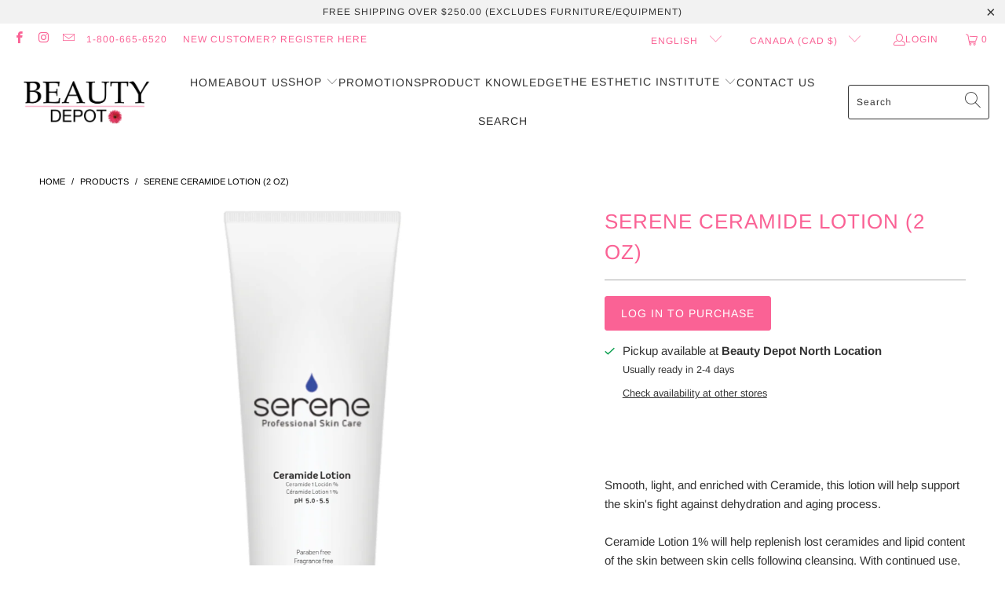

--- FILE ---
content_type: text/css
request_url: https://beauty-depot.ca/cdn/shop/t/52/assets/cscode_discount_css.css?v=154417903346306121331741895673
body_size: 4201
content:
.csapp-discount-list .discount-label-conatiner,.cscode_msg,[data-csapp_price],[data-csapp_line_price],[data-csapp_discount_summery],.csapp-price,.csapp_discount_total_wrapper,.csapp_aiod_coupan button.csapp_aiod_coupan_btn span,.csapp_aiod_coupan,.csapps-cart-original-total,[data-csapp_price] .csapp-price s,[data-csapp_price] .csapp-price .cs_final_price,[data-csapp_discount_summery] .discount-label-conatiner,[data-csapp_line_price] .csapp-line-price s,[data-csapp_line_price] .csapp-line-price .cs_final_price,.csapp_aiodp_wrpr .cs_offer_content,.csapp_aiodp_wrpr h4 span,.csapp_aiodp_wrpr h4,.csapp-products,.csapp-discount-list .discount_price .csapp_money,.csapp-discount-list .discount .dis-name,.csapps-p-detail .csapps-price,.csapp-thumb-inner:after,.csapps-bunlde-tiers .csapp_total_bundle,.csapp-price-wrapper,.cs_offer_content_wp,.bogo_collection_wrpr,.is_grid_thumb .grid_inner,.csapp-thumb-inner,.csapps-bunlde-wrapper,.csapp-discount-list .discount .dis-svg{display:-webkit-box;display:-ms-flexbox;display:flex}.csapp_discount_total_wrapper,[data-csapp_price] .csapp-price s,[data-csapp_price] .csapp-price .cs_final_price,[data-csapp_discount_summery] .discount-label-conatiner,[data-csapp_line_price] .csapp-line-price s,[data-csapp_line_price] .csapp-line-price .cs_final_price,.csapp-products,.csapps-bunlde-tiers .csapp_total_bundle,.csapps-bunlde-wrapper,.cs_offer_content_wp,.bogo_collection_wrpr,.csapp_flexwrap,.csapp-discount-list .discount_price .csapp_money{-ms-flex-wrap:wrap;flex-wrap:wrap}.csapp-price-wrapper,.csapp-discount-list .discount_price .csapp_money,[data-csapp_price] .csapp-price s,[data-csapp_price] .csapp-price .cs_final_price,[data-csapp_discount_summery] .discount-label-conatiner,[data-csapp_line_price] .csapp-line-price s,[data-csapp_line_price] .csapp-line-price .cs_final_price,.csapp_aiod_coupan,.csapps-cart-original-total,.cscode_msg,.csapp-discount-list .discount-label-conatiner{-webkit-box-pack:end;-ms-flex-pack:end;justify-content:flex-end}.csapp-price-wrapper,.csapps-bunlde-tiers .csapp_total_bundle,.csapp-thumb-inner:after,.csapp-discount-list .discount-label-conatiner,.csapp-discount-list .discount_price .csapp_money,.csapp-products,.csapp_aiodp_wrpr h4,.csapp_aiodp_wrpr h4 span,[data-csapp_price] .csapp-price s,[data-csapp_price] .csapp-price .cs_final_price,[data-csapp_discount_summery] .discount-label-conatiner,[data-csapp_line_price] .csapp-line-price s,[data-csapp_line_price] .csapp-line-price .cs_final_price,.csapp_aiod_coupan,.csapps-cart-original-total,.cscode_msg,.csapp_aiod_coupan button.csapp_aiod_coupan_btn span,.csapp-discount-list .discount .dis-svg{-webkit-box-align:center;-ms-flex-align:center;align-items:center}.csapp-price-wrapper{width:unset;margin:0 0 10px}.csapp-price-saving{width:unset;margin:0 0 8px;font-size:14px}.csapp-price-saving b{padding-right:5px}.csapp-discount-list .discount_price .csapp_money span{font-size:13px!important;margin-left:5px}span.aiod_remove_code{padding-right:10px;cursor:pointer}span.aiod_remove_code svg{width:12px;height:12px;display:block}input[name=checkout]:not(.csapps-ignore,.aiod_cart_loaded),input[value=Checkout]:not(.csapps-ignore,.aiod_cart_loaded),button[name=checkout]:not(.csapps-ignore,.aiod_cart_loaded),[href$=checkout]:not(.csapps-ignore,.aiod_cart_loaded),button[value=Checkout]:not(.csapps-ignore,.aiod_cart_loaded),input[name=goto_pp]:not(.aiod_cart_loaded),button[name=goto_pp]:not(.aiod_cart_loaded),input[name=goto_gc]:not(.aiod_cart_loaded),button[name=goto_gc]:not(.aiod_cart_loaded),.csapps_checkout:not(.aiod_cart_loaded){pointer-events:none}body .aiod_checkout_clicked,body .upsell_opner_from_cart.is_loading{position:relative;text-indent:-9999px}body .aiod_checkout_clicked:after,body .upsell_opner_from_cart.is_loading:after{content:"";display:block;width:24px;height:24px;position:absolute;left:50%;top:50%;margin-left:-12px;margin-top:-12px;border-radius:50%;border:3px solid white;border-top-color:transparent;animation:aiodspin 1s infinite linear}.cs_offer_content_wp,.bogo_collection_wrpr{width:100%;-ms-flex-line-pack:center;align-content:center}.cs_offer_content_wp p a{text-decoration:underline;color:currentColor}.is_grid_thumb{-webkit-box-flex:1;-ms-flex:1 0 33.33%;flex:1 0 33.33%;max-width:33.33%;padding:0 5px 10px;position:relative}.is_grid_thumb .grid_inner,.csapp-thumb-inner{background:#fff;border:1px solid #eeeeee;padding:10px;border-radius:5px;-webkit-box-orient:vertical;-webkit-box-direction:normal;-ms-flex-direction:column;flex-direction:column;height:100%}.csapps-p-detail .csapps-p-title a{font-size:18px;line-height:1.2;color:#1c1c1c;margin:0 0 15px;font-weight:400;border-bottom:0;display:block;width:100%;text-decoration:none}.g_b_w{-webkit-box-ordinal-group:4;-ms-flex-order:3;order:3}.cs_p_c_m .csapps-price{-webkit-box-ordinal-group:2;-ms-flex-order:1;order:1;margin:0 0 15px;color:#1c1c1c;font-weight:400;font-size:18px}.cs_p_c_m .csapps-price del{color:#bdc1cc;margin-left:12px}.offer-wrpper+.offer-wrpper{display:none}.csapps-bunlde-wrapper{background:#f9f9f9;padding:10px;-webkit-box-pack:center;-ms-flex-pack:center;justify-content:center}.csapps-bundle-thumb{max-width:50%;width:100%;padding:5px;position:relative}.desk_layout_one_grid .csapps-bundle-thumb{max-width:100%}.desk_layout_two_grid .csapps-bundle-thumb{max-width:50%}.desk_layout_three_grid .csapps-bundle-thumb{max-width:33.33%}.desk_layout_four_grid .csapps-bundle-thumb{max-width:25%}.desk_layout_two_grid .csapps-bundle-thumb:nth-child(2n) .csapp-thumb-inner:after,.desk_layout_three_grid .csapps-bundle-thumb:nth-child(3n) .csapp-thumb-inner:after,.desk_layout_four_grid .csapps-bundle-thumb:nth-child(4n) .csapp-thumb-inner:after,.csapps-bundle-thumb:last-child .csapp-thumb-inner:after{content:none}.csapps-bunlde-tiers .csapp-thumb-inner>a{text-align:center;display:block}.csapp_bundle_title{margin:10px 0;text-align:center;line-height:1}.csapps-bunlde-tiers .csapps-bunlde_desc{margin:10px 0;font-size:14px;line-height:1;text-align:center}.csapps-p-detail .csapps-p-title{line-height:1}.csapps-p-detail .csapp-variant-title ul{list-style:none;margin:0;padding:0}.csapps-p-detail .csapp-variant-title ul li{margin-bottom:15px;line-height:1.2}.csapps-bunlde-tiers .csapp_total_bundle{-webkit-box-pack:justify;-ms-flex-pack:justify;justify-content:space-between}.csapp-thumb-inner:after{content:"+";height:30px;width:30px;position:absolute;top:50%;-webkit-transform:translateY(-50%);-ms-transform:translateY(-50%);transform:translateY(-50%);z-index:1;background-color:#008060;border-radius:50%;-webkit-box-pack:center;-ms-flex-pack:center;justify-content:center;right:-15px;font-family:serif;font-weight:700}.csapps-p-detail .csapps-price{margin-bottom:15px}.csapps-price del{display:block;margin-left:5px}.product-single__meta .product-form{max-width:inherit}.cs_single_op_selector{padding:5px 25px 5px 10px;min-height:inherit;width:100%;-webkit-appearance:none;-moz-appearance:none;appearance:none;background-position:right center;background-image:url(https://cdn.shopify.com/s/files/1/0563/4677/1641/files/arrow-down.svg?v=1652943562);background-repeat:no-repeat;background-position:right 10px center;background-color:#fff;cursor:pointer;background-size:15px;border:1px solid #eeeeee;border-radius:5px;-webkit-box-ordinal-group:3;-ms-flex-order:2;order:2;margin:0 0 15px;font-size:16px}.csapps-p-detail .csapp-select-option-selector:focus,.csapps-p-detail .bodo_grid_select:focus,.csapps-p-detail .free_p_grid_select:focus{outline:none}.csapp_load_more{text-align:center}.load_more_bundle{-webkit-box-shadow:none;box-shadow:none;border:none;background:#008060;color:#fff;font-size:18px;padding:10px 20px;margin:15px 0}.csapps-table{border:0;margin:0;min-width:100%;max-width:100%}.aiod-volume-discount-wrap{width:100%}.aiod-volume-discount-wrap .volume_required_msg{width:100%;display:block;font-size:small}.csapps-table td{border:0;padding:12px 15px}.csapps-table tbody tr:last-child td{border-bottom:0}.csapps-bunlde-tiers .csapps-error p{margin:10px 0 0;color:red;font-weight:700;text-align:center}.csapp_btn{background-color:#008060;border:1px Solid #008060;border-radius:5px;color:#fff;font-size:16px;font-style:normal;padding:10px 20px;cursor:pointer;line-height:1.2}.csapp_btn:disabled{opacity:.5}.g_b_w .csapp_btn{width:100%}.csapp-discount-list{max-width:100%;width:unset;margin:0;display:table;vertical-align:middle}.csapp-discount-list .discount-label-conatiner{font-size:16px}.csapps-cart-original-total.discount-price,.aiod_subtotal_value .discount-price{font-size:13px!important;margin-right:5px;margin-top:0;margin-bottom:0}.csapps-cart-total{font-size:16px!important}.csapp-discount-list .discount{padding:5px 5px 5px 0;display:table-cell}.csapp-discount-list .discount svg{width:12px;height:12px}.csapp-discount-list .discount svg path{fill:gray}.csapp-discount-list .discount .dis-text{padding-left:5px;text-align:left;font-weight:400;color:#000;line-height:1.4;max-width:200px;font-size:15px;letter-spacing:0;text-transform:none}.csapp-discount-list .discount_price{color:#000;padding:5px 0 5px 5px;display:table-cell;font-size:15px;flex:1!important;position:relative}.csapp-discount-list .discount_price .csapp_money{padding:5px 5px 5px 20px;background:#ddd;-webkit-clip-path:polygon(0% 50%,25% 100%,100% 100%,100% 0%,25% 0%);clip-path:polygon(0% 50%,25% 100%,100% 100%,100% 0%,25% 0%);width:max-content}.csapp-discount-list .discount_price .csapp_money.is_free_ship{flex-direction:column}.csapps-bunlde-tiers .csapp_total_bundle .csapps-total_price,.csapps-bunlde-tiers .csapp_total_bundle .csapps-btn_wrapper{text-align:center;width:100%}.csapps-bunlde-tiers .csapp_total_bundle .csapps-total_price{margin:10px 0}.csapps-total_price del{margin-right:5px}.csapps-bundle-thumb img{display:block;margin:0 auto;max-width:100%}.aiod-volume-discount-wrap tr:first-child th:after,.aiod-volume-discount-wrap tr:first-child td:after{content:none}.csapps-volume-discount-tiers,.cs_bogo_get_pro_wrpr{margin-top:20px;margin-bottom:20px;border-radius:9px;overflow:hidden}.loader{text-align:center}.csapps-bunlde-tiers{padding-top:40px;padding-bottom:40px}.header__cart-price-bubble span.csapps-cart-original-total.discount-price,.header__cart-price-bubble .csapp-discount-list{display:none}.aiod-bundle-discount-wrap{max-width:1250px;margin:0 auto;padding:0 15px}.csapps-p-detail{margin-top:auto;padding:15px 0 0}.csapps-p-detail form{display:block;margin:0;width:100%}.cs_block_product{margin:0 5px 5px 0;border:1px solid #c9cccf;border-radius:9px;overflow:hidden}.csapp-products p{margin-bottom:0}.csapp-products a{text-decoration:underline}.cs_block_product img{width:100%;display:block}.cs-hover-outer{display:none;margin-top:10px;position:absolute;background-color:#fff;padding:12px 15px;-webkit-box-shadow:1px 1px 4px 2px #ddd;box-shadow:1px 1px 4px 2px #ddd;border-radius:5px;z-index:99}.cs_block_product:hover .cs-hover-outer{display:block}.cs-message em{font-size:13px;font-weight:700;border-bottom:1px dotted;margin-bottom:10px;display:block}.cs-bogo-name{line-height:18px}.aiod-bogo-discount-wrap{width:100%;display:block}.cs_bogo_get_pro_wrpr{border:1px solid #c9cccf;padding:12px}.cs_bogo_get_pro_wrpr p a,.bogo_desc_wrpr a{text-decoration:underline}.top_msg_main{position:relative}.top_msg_wrpr{padding:10px;text-align:center;background-color:#efefef;position:relative}.cs_close{position:absolute;right:10px;top:10px;cursor:pointer;z-index:1}.aiodp_close{position:absolute;right:-18px;top:-18px;border-radius:50%;background-color:#000;padding:10px;cursor:pointer;z-index:9}.cs_close svg,.aiodp_close svg{display:block;width:15px;height:15px}.aiodp_close svg{fill:#fff}.top_msg_main:not(.csapp_put_left) p{max-width:calc(100% - 40px);margin:0 auto}.csapp_put_left p{max-width:calc(100% - 20px);margin-left:0;text-align:left}.top_msg_main.csapp_put_full p{max-width:100%;text-align:left}.top_msg_main.csapp_put_full .top_msg_close{display:none}.top_msg_wrpr p:not(:last-child){margin-bottom:8px}.top_msg_wrpr p:last-child{margin-bottom:0}.cs_volume_msg{margin:8px 0}.aiod-wholesale-discount-topbar .top_msg_main{margin:20px 0}.bogo_aiodp,.free_gift_aiodp,.aiod_upsell_aiodp,.aiod_minicart_overlay{position:fixed;display:block;opacity:0;visibility:hidden;-webkit-transition:.4s all;-o-transition:.4s all;transition:.4s all}.cs_overlay{height:100%;width:100%;top:0;right:0;bottom:0;left:0;background-color:#0000001a}body .cs_overlay,body .aiod_upsell_aiodp div:empty{display:block}.cs_bogo_overlay{z-index:999999}.cs_free_product_overlay{z-index:99999999}.aiod_upsell_overlay{z-index:2147483632}.cs_bogo_aiodp,.cs_free_product_aiodp,.aiod-special-bonus-aiodp{top:50%;-webkit-transform:translate(-50%,-50%);-ms-transform:translate(-50%,-50%);transform:translate(-50%,-50%);left:50%;border-radius:7px;-webkit-box-shadow:0 6px 60px 0 #3b3b3b73;box-shadow:0 6px 60px #3b3b3b73;background-color:#fff;width:calc(100% - 40px);max-width:900px;max-height:80vh}.cs_bogo_aiodp{z-index:9999999}.cs_free_product_aiodp{z-index:999999999}.cs_bogo_aiodp_opener,.cs_freeg_aiodp_opener{margin-left:10px}.cs_p_c_m{padding:30px 30px 0;overflow:auto;max-height:calc(100vh - 150px)}.csapp_aiodp_wrpr h4{margin:0;text-align:left;cursor:pointer;color:#1c1c1c;font-size:20px;font-weight:700;padding:15px 0;letter-spacing:0}.csapp_aiodp_wrpr h4 span{margin-right:25px;-webkit-transform:rotate(0);-ms-transform:rotate(0);transform:rotate(0);-webkit-transition:.4s all;-o-transition:.4s all;transition:.4s all}.csapp_aiodp_wrpr h4 svg,.csapp_aiodp_wrpr h4 path{fill:#1c1c1c}.csapp_aiodp_wrpr h4.active span{-webkit-transform:rotate(-90deg);-ms-transform:rotate(-90deg);transform:rotate(-90deg)}.csapp_aiodp_wrpr{margin:0;border-bottom:1px solid #eeeeee}.cs_offer_content{margin-top:5px}.csapp_aiodp_wrpr .cs_offer_content{-webkit-box-pack:start;-ms-flex-pack:start;justify-content:flex-start;overflow-x:auto;background:#f9f9f966;padding:5px;border-left:5px solid #007f60;max-height:calc(100vh - 450px);margin:5px 5px 20px;-webkit-box-align:start;-ms-flex-align:start;align-items:flex-start;display:none}.csapp_aiodp_wrpr .cs_offer_content:not(.is_grid){padding-left:15px}.csapp_aiodp_wrpr:first-child .cs_offer_content{display:block}.grid_inner a{display:block;width:100%;text-decoration:none}.grid_inner img{display:block;margin:0 auto;max-width:100%}.is_grid_thumb .grid_inner .grid_img,.csapp-thumb-inner .grid_img{text-align:center}.bogo_aiodp.cs_show,.free_gift_aiodp.cs_show,.aiod_upsell_aiodp.cs_show,.aiod_minicart_overlay.cs_show{opacity:1;visibility:visible}.cs-message-heading{margin:0 0 12px;display:block;width:100%}.bogo_desc_content{display:block;width:100%;margin:0 0 12px}.no_thanks_aiodp{display:block;text-align:center;cursor:pointer;padding:15px 30px;text-decoration:underline}[data-csapp_price] .cs_final_price,[data-csapp_line_price] .cs_final_price,[data-csapp_discount_summery] .discount-label-conatiner,[data-csapp_discount_summery] .dis-svg svg,[data-csapp_discount_summery] .dis-svg svg path{color:red;fill:red}[data-csapp_discount_summery] .discount-label-conatiner{font-size:13px}[data-csapp_discount_summery] .dis-svg svg{width:12px;height:12px;margin-right:5px}[data-csapp_discount_summery] .discount_price{margin-left:5px}.csapp_aiod_coupan,.csapps-cart-original-total,.cscode_msg{margin:8px 0;width:unset}.csapp_aiod_coupan .csapp_aiod_coupan_code{max-height:43px;min-height:43px;line-height:normal;border:1px solid;padding:10px 5px;border-width:1px 0 1px 1px;border-radius:0;margin:0;font-size:14px!important;max-width:150px!important;width:100%!important}.csapp_aiod_coupan button.csapp_aiod_coupan_btn{max-height:43px;min-height:43px;height:43px;border:1px solid;border-width:1px 1px 1px 0;background:none;padding:0;margin:0;border-radius:0;cursor:pointer}.csapp_aiod_coupan button.csapp_aiod_coupan_btn span{padding:5px;max-height:41px;margin:0;line-height:1;height:41px;font-size:14px}.csapp_aiod_coupan .csapp_aiod_coupan_btn svg{max-height:43px;fill:none;display:block;width:43px}.cscode_msg{margin:0 0 6px;font-size:13px}.cscode_msg.csapp_coupan_error{color:red}.cscode_msg.csapp_coupan_success{color:green}.csapp_aiod_coupan .csapp_aiod_coupan_code{max-width:150px!important;width:100%!important}.csapp-price{flex-direction:row}.csapp-price del{margin-right:5px}[data-csapp_price] .csapp-price .cs_final_price{display:revert!important}.csapp-price span,.csapp-price .cs_final_price{display:block}[data-csapp_line_price] .csapp-line-price .cs_final_price{width:unset}.cs_bogo_offer_wrpr .cs_offer_content .bogo_desc_wrpr{padding:0 10px;font-size:14px;margin-bottom:10px}[data-csapp_price],[data-csapp_line_price],[data-csapp_discount_summery] .discount-label-conatiner{align-items:flex-end;justify-content:flex-end;text-align:right!important;flex-direction:column;width:100%}.csapp_discount_total_wrapper,.csapp-discount-list{flex-direction:column;align-items:flex-end}.discount{flex:1!important}.csapp-discount-list .discount-label-conatiner .discount_price{flex:unset!important}.aiod_subtotal_wrapper{display:flex;align-items:flex-end;justify-content:flex-end;flex-direction:column}.aiod_subtotal_wrapper .aiod_subtotal_text{display:flex;justify-content:space-between;align-items:center}.aiod_cart__subtotal{padding-right:5px;font-size:16px;line-height:normal;text-transform:capitalize}.aiod_subtotal_wrapper,.aiod_subtotal_wrapper>div,.aiod_subtotal_wrapper>p{width:100%}.aiod_subtotal_wrapper .csapp-price-saving{margin:0 0 5px;text-align:right}.csapp-freeg-inner .fgrid-check{display:none}p.aiod_error{font-size:12px;margin:5px 0 0;color:red;text-align:left}.aiod_upsell_opener,.aiod_cart_opener{position:fixed;z-index:2147483631;right:20px;bottom:80px;cursor:pointer;border:0;box-shadow:none;max-width:fit-content;max-height:fit-content}.aiod_upsell_opener .up_icon,.aiod_cart_opener .cart_icon{background:transparent}.up_icon{border-radius:50%;background:#008060;display:flex;align-items:center;justify-content:center;position:relative;border:0!important}.aiod_cart_opener .cart_icon{border-radius:50%;display:flex;align-items:center;justify-content:center;position:relative;border:0}.aiod_upsell_opener .up_icon_wrpr,.aiod_cart_opener .cart_icon_wrpr{padding:5px;width:60px;height:60px;min-width:60px;min-height:60px;border:3px solid #fff;border-radius:100px;background-color:#008060;z-index:1;box-shadow:0 4px 10px #0000007f;display:flex;align-items:center;justify-content:center;cursor:pointer}.aiod_upsell_opener .up_icon_wrpr svg,.aiod_cart_opener .cart_icon_wrpr svg{width:40px;height:40px}.up_icon svg,.aiod_cart_opener .cart_icon_wrpr svg{fill:#fff}.aiod_upsell_opener .aiod_uot{background-color:#008060;font-size:18px;color:#fff;text-transform:uppercase;font-weight:700;border-radius:50px;padding:5px 20px 5px 50px;margin-left:-40px;z-index:0;box-shadow:0 4px 10px #0000007f;cursor:pointer;line-height:1.2}.loading:after,.loading:before{display:none}.aiod_upsell_opener.loading,.aiod_cart_opener.loading{pointer-events:none!important}.aiod_upsell_opener.loading svg,.aiod_cart_opener.loading svg{display:none}.aiod_upsell_opener.loading .aiod_upsell_loading,.aiod_cart_opener.loading .aiod_cart_loading{position:relative;left:-9999px;width:10px;height:10px;border-radius:5px;background-color:#fff;box-shadow:9999px 0 0 -5px #9880ff;animation:dot_loader 1.5s infinite linear;animation-delay:.25s;display:inline-flex}.aiod_upsell_opener.loading .aiod_upsell_loading:before,.aiod_upsell_opener.loading .aiod_upsell_loading:after,.aiod_cart_opener.loading .aiod_cart_loading:before,.aiod_cart_opener.loading .aiod_cart_loading:after{content:"";display:inline-block;position:absolute;top:0;width:10px;height:10px;border-radius:5px;background-color:#fff}.aiod_upsell_opener.loading .aiod_upsell_loading:before,.aiod_cart_opener.loading .aiod_cart_loading:before{box-shadow:9984px 0 0 -5px #fff;animation:dot_loaderBefore 1.5s infinite linear;animation-delay:0s}.aiod_upsell_opener.loading .aiod_upsell_loading:after,.aiod_cart_opener.loading .aiod_cart_loading:after{box-shadow:10011px 0 0 -5px #fff;animation:dot_loaderAfter 1.5s infinite linear;animation-delay:.5s}@keyframes dot_loaderBefore{0%{box-shadow:9984px 0 0 -5px #fff}30%{box-shadow:9984px 0 0 2px #fff}60%,to{box-shadow:9984px 0 0 -5px #fff}}@keyframes dot_loader{0%{box-shadow:9999px 0 0 -5px #fff}30%{box-shadow:9999px 0 0 2px #fff}60%,to{box-shadow:9999px 0 0 -5px #fff}}@keyframes dot_loaderAfter{0%{box-shadow:10011px 0 0 -5px #fff}30%{box-shadow:10011px 0 0 2px #fff}60%,to{box-shadow:10011px 0 0 -5px #fff}}.aiod_cart_mini.aiod_minicart_overlay.cs_overlay.cs_show{opacity:1;visibility:visible}.aiod_cart_mini.aiod_loading .aiod_minicart_wraper:before{content:"";background:url(https://cdn.shopify.com/s/files/1/0563/5483/2593/files/833.svg?v=1658805960) no-repeat;width:100%;height:100%;background-color:#0000001a;z-index:2147483637;background-size:50px;position:absolute;top:0;right:0;bottom:0;left:0;background-position:center}.aiod_cart_mini .aiod_minicart_wraper{flex:1;overflow:auto;display:flex;flex-direction:column}.aiod_minicart{position:fixed;top:0;right:0;background:#fff;transition:all .2s ease-in-out;transform:translate(110%);display:flex;flex-direction:column;height:100%;max-width:480px;width:100%;z-index:2147483636;overflow:auto;bottom:0;box-shadow:7px 0 20px #000}.aiod_minicart.active_cart{transform:translate(0)}.aiod_minicart .aiod_minicart_wrapper{flex:1;overflow:unset}.aiod_minicart .aiod_cart_item{display:flex;flex-wrap:wrap}.aiod_minicart .aiod_cart_item.acdw{padding-left:30px;width:80%}.aiod_minicart .aiod_cart_item.aciw{width:20%}.aiod_minicart .aiod_cart_item .aiod_line_properties span{font-size:12px}.aiod_minicart .aiod_cart_item .aiod_line_properties .aiod_op_list:not(:last-child){padding-right:8px}.aiod_minicart .aiod_cart_item .aiod_qty_wrapper{display:flex;flex-wrap:wrap}.aiod_minicart .aiod_cart_item .aiod_qty__adjust svg{width:8px;height:8px;stroke:#000}.aiod_minicart .aiod_cart_item .aiod_qty_wrapper input{width:70px;text-align:center;padding:0;line-height:1;font-size:12px;margin:0 5px;outline:none;border:1px solid #000;background:transparent;cursor:pointer}.aiod_minicart .aiod_minicart_wrapper .aiod_cart_item{border-bottom:1px solid #e8e8e1;padding:25px 30px}.aiod_minicart .aiod_subtotal_wrapper{border-top:1px solid #e8e8e1;padding:15px 30px}.aiod_minicart .aiod_qty__adjust{border:1px solid #000;width:25px;height:25px;background:transparent;display:flex;align-items:center;justify-content:center;cursor:pointer}.aiod_minicart .aiod_cart_product_name{font-size:15px;text-decoration:unset;margin:0 0 5px;font-weight:700}.aiod_minicart .aiod_minicart_header{display:flex;justify-content:space-between;align-items:center;padding:30px;border-bottom:1px solid #e8e8e1}.aiod_minicart .aiod_minicart_header h3{margin:0}.aiod_minicart .cs_bogo_aiodp_opener,.aiod_minicart .cs_freeg_aiodp_opener{margin-left:0}.aiod_minicart .btn{margin:0 30px 10px}.upsell_opner_from_cart{margin-top:10px}.aiod_minicart .aiod_cart_empty{margin:30px 0 0}.aiod_minicart .aiod_cart_empty p{padding:40px;text-align:center}.aiod_minicart .aiod_top{display:flex;justify-content:space-between}.aiod_minicart .aiod_top .center_aiod{padding-right:10px}.aiod_minicart .aiod_line_properties{display:flex;flex-direction:column}.aiod_minicart .bottom_aiod{display:flex;justify-content:space-between;flex-wrap:wrap;align-items:center;margin:15px 0 0}.aiod_minicart [data-aiod_cnt="0"]{display:none}.aiod_minicart .aiod_cart_item .aiod_qty_wrapper input::-webkit-outer-spin-button,.aiod_minicart .aiod_cart_item .aiod_qty_wrapper input::-webkit-inner-spin-button{-webkit-appearance:none;margin:0}.aiod_minicart .aiod_subtotal_wrapper .csapp_aiod_coupan .csapp_aiod_coupan_code{max-width:160px!important}.aiod_minicart .aiod_cart_item .aiod_remove_line button svg{width:20px;height:20px}.aiod_minicart .aiod_cart_item .aiod_remove_line button{cursor:pointer}.aiod_minicart .cs_bogo_aiodp_opener,.aiod_minicart .cs_freeg_aiodp_opener{margin-top:0}.aiod_minicart .aiod_minicart_close{background:transparent;border:none;cursor:pointer}.aiod_minicart .aiod_minicart_close svg{width:20px;height:20px;display:block}.aiod_minicart .aiod_remove_line button{background:transparent;border:none}.aiod-bogo-discount-wrap .csapp-products p{padding:8px;font-size:14px;line-height:1.4;border:1px solid #e1b878;color:#202223;background:#fff5ea;margin:8px auto 15px;display:block;width:calc(100% - 10px)}.aiod-bogo-discount-wrap .csapp-products p{margin:0}.discount svg.icon.icon-saletag{display:inline-block;width:20px;height:20px;vertical-align:middle;fill:currentColor}.csapp-line-price del{margin-right:5px}@media screen and (max-width: 767px){.aiod_minicart .aiod_cart_item .acdw{padding-left:20px;width:70%}.aiod_minicart .aiod_cart_item .aciw{width:30%}}@media screen and (max-width: 420px){.aiod_minicart .aiod_cart_item .acdw{padding-left:15px;width:75%}.aiod_minicart .aiod_cart_item .aciw{width:25%}.aiod_minicart .aiod_minicart_header{padding:20px}.aiod_minicart .aiod_minicart_wrapper .aiod_cart_item{padding:25px 20px}.aiod_minicart .aiod_subtotal_wrapper{border-top:1px solid #e8e8e1;padding:15px 20px}.aiod_minicart .btn{margin:0 20px 10px}}@media only screen and (max-width: 575px){.aiod_upsell_opener .aiod_uot{font-size:14px}.aiod-bogo-discount-wrap .csapp-products p{font-size:12px}}@media only screen and (min-width: 768px){.desk_layout_one_grid .csapp-thumb-inner:after{top:100%;bottom:0;left:50%;-webkit-transform:translate(-50%,-50%);-ms-transform:translate(-50%,-50%);transform:translate(-50%,-50%)}}@media only screen and (max-width: 992px){.grid_inner .grid_img{max-width:140px;margin:0 auto}.cs_bogo_aiodp,.cs_free_product_aiodp{max-height:90vh}.csapp_aiodp_wrpr .cs_offer_content{max-height:calc(100vh - 290px)}}@media only screen and (max-width: 767px){.mob_layout_two_grid .csapps-bundle-thumb:nth-child(2n) .csapp-thumb-inner:after{content:none}.mob_layout_two_grid .csapps-bundle-thumb{max-width:50%;width:100%}.mob_layout_one_grid .csapps-bundle-thumb{max-width:100%;width:100%}.mob_layout_one_grid .csapp-thumb-inner:after{top:100%;bottom:0;left:50%;-webkit-transform:translate(-50%,-50%);-ms-transform:translate(-50%,-50%);transform:translate(-50%,-50%)}.is_grid_thumb{-webkit-box-flex:1;-ms-flex:1 0 200px;flex:1 0 200px;max-width:200px}.cs_p_c_m{padding:10px 10px 0}.cs_bogo_aiodp_opener,.cs_freeg_aiodp_opener{margin:10px 0}.no_thanks_aiodp{padding:10px}.is_grid_thumb{-webkit-box-flex:1;-ms-flex:1 0 50%;flex:1 0 50%;max-width:50%}.csapp_btn{padding:10px}}@media only screen and (max-width: 589px){.csapp-price-wrapper:not(.aiod_subtotal_text){flex-direction:column}.csapp-discount-list .discount_price .csapp_money{padding:5px 5px 5px 25px;text-align:center}.csapp-discount-list .discount_price .csapp_money span{font-size:12px!important;margin-left:2px}.cscode_msg{font-size:11px}}@media only screen and (max-width: 480px){.is_grid_thumb{-webkit-box-flex:1;-ms-flex:1 0 100%;flex:1 0 100%;max-width:100%}}@-webkit-keyframes aiodspin{0%{-webkit-transform:rotate(0deg)}to{-webkit-transform:rotate(360deg)}}@keyframes aiodspin{0%{transform:rotate(0)}to{transform:rotate(360deg)}}
/*# sourceMappingURL=/cdn/shop/t/52/assets/cscode_discount_css.css.map?v=154417903346306121331741895673 */


--- FILE ---
content_type: text/javascript
request_url: https://beauty-depot.ca/cdn/shop/t/52/assets/cscode_discount_js.js?v=8623937283618210781741895716
body_size: 24682
content:
window.csapps!==void 0&&window.csapps.js_loaded===void 0&&(window.csapps.js_loaded=!0,window.addEventListener("DOMContentLoaded",function(){window.csapps.aiod_popup_for_cart_only=typeof aiod_popup_for_cart_only<"u",window.csapps.csapp_cart_find_time=typeof csapp_cart_find_time=="number"?csapp_cart_find_time:5,window.csapps.bogo_first_entry=window.csapps.freeg_first_entry=0,window.csapps.cart_p_s="",window.csapps.PROXY_PATH_FINAL="",window.csapps.cart_n_s="",window.csapps.cart_original_total="",window.csapps.csapp_line_index="",window.csapps.csapp_line_wrapper="",window.csapps.csapp_price="",window.csapps.csapp_line_price="",window.csapps.csapp_discount_summery="",window.csapps.vol_dis_line_item_bar="";var s,e,t=typeof aiod_local_proxy<"u"&&aiod_local_proxy!=null&&aiod_local_proxy!=""&&aiod_local_proxy,a="https://"+window.location.host+"/apps/"+window.csapps.proxy_version+"?view=cart&csapp=aiod",o="https://"+window.location.host+"/cart?view=aiod_proxy&csapp=aiod";t?window.csapps.PROXY_PATH_FINAL=o:window.csapps.PROXY_PATH_FINAL=window.csapps.settings.installation===void 0?o:window.csapps.settings.installation.setting.installation_setting=="mapping"?a:o;var i=window.csapps.call_by_dev,n=0;window.csapps.firing_popup=0,window.csapps.cspriority,window.csapps.bogo_atc=window.csapps.free_g_atc="Add To Cart",window.csapps.bogo_soldout=window.csapps.free_g_soldout="Sold out",window.csapps.bogo_request_ajax=window.csapps.wholesale_request_ajax=window.csapps.volumn_request_ajax=window.csapps.checkout_request_ajax=window.csapps.normal_cart_ajax=window.csapps.upsell_cart_ajax=window.csapps.fire_cart_ajax=window.csapps.upsell_fire_cart_ajax=window.csapps.aiod_item_change_call=window.csapps.aiod_atc_submit="ToCancelPrevReq",window.csapps.top_bar_css=0,window.csapps.all_products={},window.csapps.all_aiod_api={},window.csapps.all_collections=[],window.csapps.Data_bogo=[],window.csapps.Data_volume=[],window.csapps.Data_wholesale=[],window.csapps.volumn_is_variant=0,window.csapps.bogo_is_variant=0,window.csapps.wholesale_is_variant=0,window.csapps.bundle_style_cnt=0,window.csapps.bundle_total_price_text="",window.csapps.bundle_save_text="",window.csapps.bundle_not_available="",close_svg='<svg aria-hidden="true" focusable="false" role="presentation" class="icon icon-close" viewBox="0 0 40 40"><path d="M23.868 20.015L39.117 4.78c1.11-1.108 1.11-2.77 0-3.877-1.109-1.108-2.773-1.108-3.882 0L19.986 16.137 4.737.904C3.628-.204 1.965-.204.856.904c-1.11 1.108-1.11 2.77 0 3.877l15.249 15.234L.855 35.248c-1.108 1.108-1.108 2.77 0 3.877.555.554 1.248.831 1.942.831s1.386-.277 1.94-.83l15.25-15.234 15.248 15.233c.555.554 1.248.831 1.941.831s1.387-.277 1.941-.83c1.11-1.109 1.11-2.77 0-3.878L23.868 20.015z" class="layer"></path></svg>',window.csapps.minus_icon='<svg aria-hidden="true" focusable="false" role="presentation" class="icon icon-minus" viewBox="0 0 20 20"><path fill="#444" d="M17.543 11.029H2.1A1.032 1.032 0 0 1 1.071 10c0-.566.463-1.029 1.029-1.029h15.443c.566 0 1.029.463 1.029 1.029 0 .566-.463 1.029-1.029 1.029z"></path></svg>',window.csapps.plus_icon='<svg aria-hidden="true" focusable="false" role="presentation" class="icon icon-plus" viewBox="0 0 20 20"><path fill="#444" d="M17.409 8.929h-6.695V2.258c0-.566-.506-1.029-1.071-1.029s-1.071.463-1.071 1.029v6.671H1.967C1.401 8.929.938 9.435.938 10s.463 1.071 1.029 1.071h6.605V17.7c0 .566.506 1.029 1.071 1.029s1.071-.463 1.071-1.029v-6.629h6.695c.566 0 1.029-.506 1.029-1.071s-.463-1.071-1.029-1.071z"></path></svg>',csapps.setCookie=function(s2,e2,t2){let a2=new Date;a2.setTime(a2.getTime()+36e5*t2);let o2="expires="+a2.toUTCString();document.cookie=s2+"="+e2+";"+o2+";path=/"},csapps.getCookie=function(s2){let e2=s2+"=",t2=decodeURIComponent(document.cookie).split(";");for(let a2=0;a2<t2.length;a2++){let o2=t2[a2];for(;o2.charAt(0)==" ";)o2=o2.substring(1);if(o2.indexOf(e2)==0)return o2.substring(e2.length,o2.length)}return""},csapps.set_local_data=function(s2,e2){typeof Storage<"u"&&localStorage.setItem(s2,e2)},csapps.get_local_data=function(s2){var e2="";return typeof Storage<"u"&&(e2=localStorage.getItem(s2)),e2},csapps.create_api_url=function(s2,e2){var t2=[],a2=s2;for(var o2 in e2)e2.hasOwnProperty(o2)&&t2.push(encodeURIComponent(o2)+"="+encodeURIComponent(e2[o2]));return t2=t2.join("&"),a2.indexOf("?")>-1?a2+"&"+t2:a2+"?"+t2},csapps.clear_all_local=function(s2){var e2=["csbogo","csfree","aiod_codes_","aiod_upsell_opener_pos","aiod_cart_opener_pos","cs_up_mili_","aiod_pdp_json_","aiod_api_json_"];e2=s2=="all"?["csbogo","csfree","aiod_codes_","aiod_upsell_opener_pos","aiod_cart_opener_pos","cs_up_mili_","aiod_pdp_json_","aiod_api_json_"]:["aiod_pdp_json_","aiod_api_json_","aiod_upsell_opener_pos","aiod_cart_opener_pos","csbogo","csfree"];for(var t2=0;t2<localStorage.length;t2++)for(var a2=0;a2<e2.length;a2++)localStorage.key(t2)!==void 0&&localStorage.key(t2)!=null&&localStorage.key(t2)!=""&&e2[a2]!==void 0&&e2[a2]!=null&&e2[a2]!=""&&localStorage.key(t2).indexOf(e2[a2])>-1&&localStorage.removeItem(localStorage.key(t2));csapps.setCookie("aiod_locals","1",1)},csapps.aiod_check_weglot=function(){if(typeof Weglot<"u"&&typeof Weglot.getCurrentLang=="function"){var s2=Weglot.getCurrentLang();s2!==void 0&&s2!=null&&s2!=""&&(window.csapps.aiod_lang_code=s2)}},typeof Storage<"u"&&window.location.href.indexOf("aiod=no_cache")>-1&&csapps.clear_all_local("all");var p=window.csapps.offers_meta!==void 0?window.csapps.offers_meta.need_to_update:"";(csapps.getCookie("aiod_locals")==""||(p!==void 0&&p!=null&&p!=""?p:0)==1)&&csapps.clear_all_local("");var c=csapps.get_local_data("aiod_pdp_json_"+window.csapps.store_id);c!=null&&c!=""&&(window.csapps.all_products=JSON.parse(c));var l=csapps.get_local_data("aiod_api_json_"+window.csapps.store_id);l!=null&&l!=""&&(window.csapps.all_aiod_api=JSON.parse(l)),csapps.formatMoney=function(s2,e2){function t2(s3,e3){return s3===void 0?e3:s3}function a2(s3,e3,a3,o3){if(e3=t2(e3,2),a3=t2(a3,","),o3=t2(o3,"."),isNaN(s3)||s3==null)return 0;var i3=(s3=(s3/100).toFixed(e3)).split(".");return i3[0].replace(/(\d)(?=(\d\d\d)+(?!\d))/g,"$1"+a3)+(i3[1]?o3+i3[1]:"")}typeof s2=="string"&&(s2=s2.replace(".",""));var o2="",i2=/\{\{\s*(\w+)\s*\}\}/,n2=e2||this.money_format;switch(n2.match(i2)[1]){case"amount":o2=a2(s2,2);break;case"amount_no_decimals":o2=a2(s2,0);break;case"amount_with_comma_separator":o2=a2(s2,2,".",",");break;case"amount_with_space_separator":o2=a2(s2,2," ",",");break;case"amount_with_period_and_space_separator":o2=a2(s2,2," ",".");break;case"amount_no_decimals_with_comma_separator":o2=a2(s2,0,".",",");break;case"amount_no_decimals_with_space_separator":o2=a2(s2,0,".","");break;case"amount_with_space_separator":o2=a2(s2,2,",","");break;case"amount_with_apostrophe_separator":o2=a2(s2,2,"'",".")}return n2.replace(i2,o2)};var r=window.csapps.money_format;function d(s2,e2){return s2.replace(/_(pico|icon|thumb|small|compact|medium|large|grande|original|1024x1024|2048x2048|master|300x)+\./g,".").replace(/\.jpg|\.png|\.gif|\.jpeg/g,function(s3){return"_"+e2+s3})}function u(s2,e2){var t2=document.createElement("script");t2.type="text/javascript",t2.readyState?t2.onreadystatechange=function(){(t2.readyState=="loaded"||t2.readyState=="complete")&&(t2.onreadystatechange=null,e2())}:t2.onload=function(){e2()},t2.src=s2,document.getElementsByTagName("head")[0].appendChild(t2)}function g(s2){(function(e2){var t2=window.csapps.settings.discount.setting,a2=t2.show_bogo_popup_first_time_only,o2=t2.show_free_gift_popup_first_time_only,p2=window.csapps.settings.installation===void 0?".csapps-cart-original-total":window.csapps.settings.installation.setting.installation_setting=="mapping"&&window.csapps.settings.installation.setting.mapping_class_setting.cart_subtotal!==void 0&&window.csapps.settings.installation.setting.mapping_class_setting.cart_subtotal!=null?window.csapps.settings.installation.setting.mapping_class_setting.cart_subtotal:".csapps-cart-original-total",c2=window.csapps.settings.installation===void 0?"[data-csapp_line_wrapper]":window.csapps.settings.installation.setting.installation_setting=="mapping"&&window.csapps.settings.installation.setting.mapping_class_setting.cart_form_outlet!==void 0&&window.csapps.settings.installation.setting.mapping_class_setting.cart_form_outlet!=null?window.csapps.settings.installation.setting.mapping_class_setting.cart_form_outlet:"[data-csapp_line_wrapper]",l2=window.csapps.settings.installation===void 0?"[data-csapp_price]":window.csapps.settings.installation.setting.installation_setting=="mapping"&&window.csapps.settings.installation.setting.mapping_class_setting.cart_product_item_price!==void 0&&window.csapps.settings.installation.setting.mapping_class_setting.cart_product_item_price!=null?window.csapps.settings.installation.setting.mapping_class_setting.cart_product_item_price:"[data-csapp_price]",u2=window.csapps.settings.installation===void 0?"[data-csapp_line_price]":window.csapps.settings.installation.setting.installation_setting=="mapping"&&window.csapps.settings.installation.setting.mapping_class_setting.cart_product_line_item_total!==void 0&&window.csapps.settings.installation.setting.mapping_class_setting.cart_product_line_item_total!=null?window.csapps.settings.installation.setting.mapping_class_setting.cart_product_line_item_total:"[data-csapp_line_price]",g2=window.csapps.settings.installation===void 0?"[data-csapp_discount_summery]":window.csapps.settings.installation.setting.installation_setting=="mapping"&&window.csapps.settings.installation.setting.mapping_class_setting.cart_display_the_summery_on_line_item!==void 0&&window.csapps.settings.installation.setting.mapping_class_setting.cart_display_the_summery_on_line_item!=null?window.csapps.settings.installation.setting.mapping_class_setting.cart_display_the_summery_on_line_item:"[data-csapp_discount_summery]",f2=window.csapps.settings.installation===void 0?"[data-aiod-volume-discount-line_item-bar]":window.csapps.settings.installation.setting.installation_setting=="mapping"&&window.csapps.settings.installation.setting.mapping_class_setting.display_volume_message_on_cart_line_item!==void 0&&window.csapps.settings.installation.setting.mapping_class_setting.display_volume_message_on_cart_line_item!=null?window.csapps.settings.installation.setting.mapping_class_setting.display_volume_message_on_cart_line_item:"[data-aiod-volume-discount-line_item-bar]",m2=window.csapps.settings.installation===void 0?"[data-csapp_line_index]":window.csapps.settings.installation.setting.installation_setting=="mapping"&&window.csapps.settings.installation.setting.mapping_class_setting.cart_line_item_outer!==void 0&&window.csapps.settings.installation.setting.mapping_class_setting.cart_line_item_outer!=null?window.csapps.settings.installation.setting.mapping_class_setting.cart_line_item_outer:"[data-csapp_line_index]";if(window.csapps.aiod_o_t_p_b=a2!==void 0&&a2!=null&&a2=="yes"?1:0,window.csapps.aiod_o_t_p_f=o2!==void 0&&o2!=null&&o2=="yes"?1:0,t2.discount_code_auto_apply_on_refresh=="yes"){var $2=csapps.get_local_data("aiod_codes_"+window.csapps.store_id);window.csapps.csapp_discount_code=$2??""}else csapps.set_local_data("aiod_codes_"+window.csapps.store_id,""),window.csapps.csapp_discount_code="";var _=window.csapps.settings["cart-drawer"],v=_!==void 0&&_!=null&&_!=""?_.setting.cart_drawer:"undefined",h=v!==void 0&&v!="null"&&v!=""?v.drawer_on_off:"disable";e2(document).ajaxComplete(function(s4,t3,a3){a3!==void 0&&(a3.url.indexOf("aiod_cart_call=true")>-1&&(csapp_checkout_enable(1,!0),h=="enable"&&e2(".aiod_upsell_aiodp.cs_show").length&&(e2(".cs_upsell_pop_close").trigger("click"),aiod_minicart_open())),a3.url.indexOf("display-upsell-popup")>-1&&cart_upsell_opner_loading_stop())});var b="input[name='checkout']:not(.csapps-ignore, .bold_hidden), input[value='Checkout']:not(.csapps-ignore, .bold_hidden), button[name='checkout']:not(.csapps-ignore, .bold_hidden), [href$='checkout']:not(.csapps-ignore, .bold_hidden), button[value='Checkout']:not(.csapps-ignore, .bold_hidden), input[name='goto_pp'], button[name='goto_pp'], input[name='goto_gc'], button[name='goto_gc'],.csapps_checkout";if(window.csapps.store_id,h=="enable"){let L2=function(s4){if(M.style.pointerEvents==="none"){var e3=s4.type==="touchmove"?s4.changedTouches[0]:s4;M.style.left=`${e3.clientX-D.distX}px`,M.style.top=`${e3.clientY-D.distY}px`;var t3=`${e3.clientX-D.distX},${e3.clientY-D.distY}`;csapps.set_local_data("aiod_cart_opener_pos",t3)}};var L=L2,y=window.csapps.settings.general.setting.cart_drawer,w='<svg width="40" height="40" viewBox="0 0 40 40" fill="none" xmlns="http://www.w3.org/2000/svg"><path d="M25.0703 30.8571C25.7013 30.8571 26.2129 30.3455 26.2129 29.7143C26.2129 29.0831 25.7013 28.5714 25.0703 28.5714C24.4393 28.5714 23.9277 29.0831 23.9277 29.7143C23.9277 30.3455 24.4393 30.8571 25.0703 30.8571Z" fill="'+y.icon_text_color+'"/><path d="M15.9297 21.7143C16.5607 21.7143 17.0723 21.2026 17.0723 20.5714C17.0723 19.9402 16.5607 19.4286 15.9297 19.4286C15.2987 19.4286 14.7871 19.9402 14.7871 20.5714C14.7871 21.2026 15.2987 21.7143 15.9297 21.7143Z" fill="'+y.icon_text_color+'"/><path d="M11.8553 40H29.1447C30.0931 40 31.0312 39.8031 31.8997 39.4219C32.7681 39.0406 33.548 38.4833 34.1901 37.7851C34.8321 37.0869 35.3224 36.2631 35.6298 35.3657C35.9373 34.4682 36.0552 33.5168 35.9762 32.5714L34.3766 13.4274C34.3007 12.5732 33.9092 11.778 33.2785 11.197C32.6478 10.6161 31.8233 10.2912 30.966 10.2857H10.034C9.17554 10.2901 8.34959 10.6148 7.7179 11.1964C7.08622 11.7779 6.6943 12.5743 6.61888 13.4297L5.02385 32.5714C4.94481 33.5168 5.06274 34.4682 5.37017 35.3657C5.67761 36.2631 6.16786 37.0869 6.80992 37.7851C7.45199 38.4833 8.2319 39.0406 9.10035 39.4219C9.9688 39.8031 10.9069 40 11.8553 40ZM28.498 29.7143C28.498 30.3924 28.297 31.0553 27.9203 31.6191C27.5437 32.1829 27.0084 32.6224 26.382 32.8819C25.7557 33.1414 25.0665 33.2093 24.4016 33.077C23.7367 32.9447 23.1259 32.6181 22.6465 32.1387C22.1672 31.6592 21.8407 31.0482 21.7084 30.3832C21.5762 29.7181 21.6441 29.0287 21.9035 28.4022C22.1629 27.7757 22.6023 27.2403 23.166 26.8635C23.7296 26.4868 24.3924 26.2857 25.0703 26.2857C25.9794 26.2857 26.8512 26.6469 27.4941 27.2899C28.1369 27.9329 28.498 28.805 28.498 29.7143ZM27.0207 18.6206C27.2349 18.8349 27.3552 19.1255 27.3552 19.4286C27.3552 19.7316 27.2349 20.0223 27.0207 20.2366L15.5949 31.6651C15.3794 31.8733 15.0908 31.9885 14.7912 31.9859C14.4917 31.9833 14.2051 31.8631 13.9933 31.6512C13.7814 31.4393 13.6612 31.1527 13.6586 30.853C13.656 30.5534 13.7712 30.2647 13.9793 30.0491L25.4051 18.6206C25.6193 18.4063 25.9099 18.286 26.2129 18.286C26.5158 18.286 26.8064 18.4063 27.0207 18.6206ZM15.9297 17.1429C16.6076 17.1429 17.2704 17.3439 17.834 17.7207C18.3977 18.0974 18.8371 18.6329 19.0965 19.2594C19.3559 19.8859 19.4238 20.5752 19.2916 21.2403C19.1593 21.9054 18.8328 22.5163 18.3535 22.9958C17.8741 23.4753 17.2633 23.8018 16.5984 23.9341C15.9335 24.0664 15.2443 23.9985 14.618 23.739C13.9916 23.4795 13.4563 23.0401 13.0797 22.4762C12.703 21.9124 12.502 21.2495 12.502 20.5714C12.502 19.6621 12.8631 18.79 13.5059 18.1471C14.1488 17.5041 15.0206 17.1429 15.9297 17.1429Z" fill="'+y.icon_text_color+'"/><path d="M20.5 2.28571C22.0151 2.28571 23.4682 2.88775 24.5396 3.95939C25.611 5.03103 26.2129 6.48448 26.2129 8H28.498C28.498 5.87827 27.6554 3.84344 26.1555 2.34315C24.6555 0.842855 22.6212 0 20.5 0C18.3788 0 16.3445 0.842855 14.8446 2.34315C13.3446 3.84344 12.502 5.87827 12.502 8H14.7871C14.7871 6.48448 15.389 5.03103 16.4604 3.95939C17.5318 2.88775 18.9849 2.28571 20.5 2.28571Z" fill="'+y.icon_text_color+'"/></svg>',x=csapps.get_local_data("aiod_cart_opener_pos"),j="",C=y.icon_position,k=v.title!==void 0&&v.title!=null?v.title:"",q=y.upsell_button_on_cart_page!==void 0&&y.upsell_button_on_cart_page!=null&&y.upsell_button_on_cart_page=="enable"?1:0,S=y.upsell_button_text!==void 0&&y.upsell_button_text!=null&&y.upsell_button_text!=""?y.upsell_button_text:"Special Offer";if(upsell_btn_c_d=q==1&&S!=""&&window.csapps.offers_meta.aiod_upsell==1?'<button type="button" class="upsell_opner_from_cart btn button">'+S+"</button>":"",e2("body").append('<div class="aiod_cart_mini aiod_minicart_overlay cs_overlay"></div><div class="aiod_cart_mini aiod_minicart"><div class="aiod_minicart_wraper"><div class="aiod_minicart_header"><h3>'+k+' <span class="aiod_item_count" data-aiod_cnt="'+window.csapps.cart.items.length+'">('+window.csapps.cart.items.length+')</span></h3><button class="aiod_minicart_close"><svg viewBox="0 0 20 20" class="Polaris-Icon__Svg_375hu" focusable="false" aria-hidden="true"><path d="m11.414 10 6.293-6.293a1 1 0 1 0-1.414-1.414l-6.293 6.293-6.293-6.293a1 1 0 0 0-1.414 1.414l6.293 6.293-6.293 6.293a1 1 0 1 0 1.414 1.414l6.293-6.293 6.293 6.293a.998.998 0 0 0 1.707-.707.999.999 0 0 0-.293-.707l-6.293-6.293z"></path></svg></button></div><div class="aiod_minicart_wrapper minicsapp_line_wrapper" ></div>'+upsell_btn_c_d+'<div class="csapp_subtotal_wrapper"></div></div></div>'),x!=null)j+="left:"+(x=x.split(","))[0]+"px;",j+="top:"+x[1]+"px;";else switch(C){case"bottom_right":default:j+="right:20px;",j+="bottom:20px;";break;case"bottom_left":j+="left:20px;",j+="bottom:20px;";break;case"center_left":j+="left:20px;",j+="top:50%;",j+="transform:translateY(-50%);";break;case"center_right":j+="right:20px;",j+="top:50%;",j+="transform:translateY(-50%);";break;case"top_right":j+="right:20px;",j+="top:20px;";break;case"top_left":j+="left:20px;",j+="top:20px;"}var O=window.csapps.settings.general.setting.cart_drawer.sticky_opener;O!==void 0&&O!=null&&O!="enable"&&(j+="display:none;"),e2("body").append('<div class="aiod_cart_opener '+C+'"  style='+j+'><button type="button" class="cart_icon" draggable="true" clickable="true"><div class="cart_icon_wrpr" style="background-color: '+y.icon_background_color+';">'+w+'<span class="aiod_cart_loading"></span></div></button></div>'),document.querySelector("html");var T=document.querySelector("body"),M=document.querySelector(".aiod_cart_opener"),D={distX:0,distY:0};M.addEventListener("mousedown",function(e3){e3.preventDefault();var t3=e3.type==="touchstart"?e3.changedTouches[0]:e3;D.distX=Math.abs(M.offsetLeft-t3.clientX),D.distY=Math.abs(M.offsetTop-t3.clientY),M.style.pointerEvents="none",window.csapps.cart_p_s=M.offsetLeft+","+M.offsetTop}),T.addEventListener("mousemove",L2),T.addEventListener("mouseup",function(e3){M.style.pointerEvents==="none"&&(window.csapps.cart_n_s=M.offsetLeft+","+M.offsetTop,window.csapps.cart_p_s===window.csapps.cart_n_s&&aiod_minicart_open()),M.style.pointerEvents="initial"}),T.addEventListener("touchmove",L2)}if(window.csapps.page_type=="product"){var A=window.csapps.product.variants;window.csapps.product.selected_variant=null,window.product_page_btn_condition=function(){var s4=[],t3=e2("body .cs_product_form_wrpr").length?e2(".cs_product_form_wrpr .single-option-selector"):e2(".single-option-selector, select.form__input--select, .swatch-element input[type='radio'],.single-option-selector__radio:checked, select[data-option='option1'], select[data-option='option1']:checked, select[data-option='option2'], select[data-option='option2']:checked, select[data-option='option3'], select[data-option='option3']:checked, select[data-index='option1'], select[data-index='option1']:checked, select[data-index='option2'], select[data-index='option2']:checked, select[data-index='option3'], select[data-index='option3']:checked, ul li div[swatch-option='option1'], input[type='radio']:checked");if(e2(t3).each(function(e3,t4){s4.push(t4.value)}),selected_variant_title=(s4=function(s5,e3){for(var t4=[],a4=s5.length,o3=0;o3<a4;o3++){var i2=s5[o3];e3(i2)&&t4.push(i2)}return t4}(s4,function(s5){return s5})).length==1?s4:s4.join(" / "),document.querySelector(".selected_variant span")!=null){var a3=document.querySelector(".selected_variant span").textContent;window.csapps.product.selected_variant=a3}else e2("[data-bstr-variant-input]").length?window.csapps.product.selected_variant=e2("[data-bstr-variant-input]").val():Object.keys(A).forEach(function(s5){var e3=A[s5];selected_variant_title=selected_variant_title.toString().toLowerCase();var t4=e3.title.toString().toLowerCase();(t4.trim()==selected_variant_title.trim()||t4.trim()=="default title")&&(e3.id,window.csapps.product.selected_variant=e3.id)})}}window.checkAppInstalled=function(s4){window.csapps.is_volume_discount=!0,window.csapps.is_bundle_discount=!0,window.csapps.is_bogo_discount=!0,window.csapps.is_free_gift_discount=!0,window.csapps.is_general_discount=!0,window.csapps.is_wholesale_discount=!0,window.csapps.upsell_popup=!0,commonJS(s4)},window.commonJS=function(s4){s4(document).on("click",b,function(e3){e3.preventDefault(),s4(b).addClass("aiod_checkout_clicked");var t3="";typeof aiod_get_shipping_info<"u"&&(t3=aiod_get_shipping_info()),typeof csappsCheckout!="function"?window.location.href=window.csapps.aiod_root_url+"/checkout?"+t3:(csapp_checkout_enable(0,!0),window.csapps.settings.discount.setting.enable_shopify_discount_code!==void 0&&window.csapps.settings.discount.setting.enable_shopify_discount_code!=null&&(window.csapps.settings.discount.setting.enable_shopify_discount_code=="yes"||window.csapps.settings.discount.setting.enable_shopify_discount_code=="both")&&window.csapps.csapp_discount_code!=""?s4.getJSON("/payments/config?csapp=aiod",function(s5){csappsCheckout(s5.paymentInstruments.accessToken)}):csappsCheckout(""))}),window.set_aiod_pdp_json=function(s5,e3){window.csapps.all_products[s5]=e3,csapps.set_local_data("aiod_pdp_json_"+window.csapps.store_id,JSON.stringify(window.csapps.all_products))},window.set_aiod_api_json=function(s5,e3){window.csapps.all_aiod_api[s5]=e3,csapps.set_local_data("aiod_api_json_"+window.csapps.store_id,JSON.stringify(window.csapps.all_aiod_api))},window.aiod_minicart_open=function(){s4(".aiod_cart_opener").addClass("loading"),s4(".aiod_minicart_overlay").addClass("cs_show"),s4(".aiod_minicart").addClass("active_cart"),setTimeout(function(){s4(".aiod_cart_opener").removeClass("loading")},500)},window.cart_upsell_opner_loading_stop=function(){s4(".upsell_opner_from_cart.is_loading").length&&(s4(".upsell_opner_from_cart").removeClass("is_loading"),aiod_minicart_close()),typeof aiodupsellcallback<"u"&&aiodupsellcallback()},window.aiod_minicart_close=function(){s4(".aiod_minicart_overlay").removeClass("cs_show"),s4(".aiod_minicart").removeClass("active_cart")},window.aiod_item_change=function(e3,t3){window.csapps.aiod_item_change_call=s4.ajax({type:"POST",url:window.csapps.aiod_root_url+"/cart/change.js?csapp=aiod",dataType:"json",data:{quantity:t3,line:e3},beforeSend:function(){window.csapps.aiod_item_change_call!="ToCancelPrevReq"&&window.csapps.aiod_item_change_call.readyState<4&&window.csapps.aiod_item_change_call.abort()},success:function(s5){fire_cart_data(1,"all",0,null)},error:function(t4){s4('.aiod_cart_item[data-csapp_line_index="'+--e3+'"] .aiod_error').remove(),t4.responseJSON!==void 0&&t4.responseJSON!=null&&t4.responseJSON!=""&&s4('<p class="aiod_error">'+t4.responseJSON.description+"</p>").appendTo('.aiod_cart_item[data-csapp_line_index="'+e3+'"]').delay(5e3).fadeOut(1e3,function(){s4(this).remove()});var a3=s4('.aiod_cart_item[data-csapp_line_index="'+e3+'"] input[name="updates[]"]');a3.val(a3.attr("data-current_val"))}})},window.csapp_checkout_enable=function(e3,t3){e3==1?(s4(b).removeClass("aiod_checkout_clicked"),s4(b).addClass("aiod_cart_loaded"),s4(".aiod_minicart").addClass("aiod_loaded"),s4(".aiod_minicart").removeClass("aiod_loading"),s4(b).removeAttr("disabled"),window.csapps.firing_popup=0,t3&&(setTimeout(function(){s4(".cs_bogo_msg").length>0&&!s4(".cs_bogo_msg").is(":visible")&&s4(".cs_bogo_msg").slideDown(),s4(".cs_free_p_msg").length>0&&!s4(".cs_free_p_msg").is(":visible")&&s4(".cs_free_p_msg").slideDown(),s4(".cs_general_msg").length>0&&!s4(".cs_general_msg").is(":visible")&&s4(".cs_general_msg").slideDown(),s4(".cs_wholesale_msg").length>0&&!s4(".cs_wholesale_msg").is(":visible")&&s4(".cs_wholesale_msg").slideDown(),s4(".cs_volume_msg").length>0&&s4(".cs_volume_msg").slideDown()},500),typeof cs_discount_applied_Cart<"u"&&cs_discount_applied_Cart())):(s4(b).removeClass("aiod_cart_loaded"),s4(".aiod_minicart").removeClass("aiod_loaded"),s4(".aiod_minicart").addClass("aiod_loading"),window.csapps.firing_popup=1)},window.csappsDoActions=function(s5,e3,t3){s5&&typeof s5=="object"&&typeof s5.items=="object"&&csappsShowCartDiscounts(s5,e3,t3)},window.clickappbundle=function(s5){s5(document).on("change","select.csapp-select-option-selector",function(e3){e3.preventDefault();var t3=[];s5(this).closest(".csapps-bundle-thumb").find(".csapp-select-option-selector").each(function(e4,a3){t3.push(s5(a3).val())}),t3=t3.join(" / "),s5(this).closest(".csapps-bundle-thumb").find('select[name="csapps-bundle-name-id"] option[value=""]').remove(),s5(this).closest(".csapps-bundle-thumb").find('select[name="csapps-bundle-name-id"] option[data-title="'+t3+'"]').length?s5(this).closest(".csapps-bundle-thumb").find('select[name="csapps-bundle-name-id"] option[data-title="'+t3+'"]').prop("selected",1).trigger("change"):(s5(this).closest(".csapps-bundle-thumb").find('select[name="csapps-bundle-name-id"]').append('<option value="" data-title="'+t3+'" data-ptitle="'+s5(this).closest(".csapps-bundle-thumb").find('select[name="csapps-bundle-name-id"] option').attr("data-ptitle")+'" data-compare-price="'+s5(this).closest(".csapps-bundle-thumb").find('select[name="csapps-bundle-name-id"] option').attr("data-compare-price")+'" data-price="'+s5(this).closest(".csapps-bundle-thumb").find('select[name="csapps-bundle-name-id"] option').attr("data-price")+'" data-available="true">'+t3+"</option>"),s5(this).closest(".csapps-bundle-thumb").find('select[name="csapps-bundle-name-id"] option[value=""]').prop("selected",1).trigger("change"))}),s5("body").on("click",".aiod_minicart_close, .aiod_minicart_overlay",function(s6){s6.preventDefault(),aiod_minicart_close()}),s5("body").on("click",".upsell_opner_from_cart",function(e3){e3.preventDefault(),typeof aiod_upsell_reload=="function"&&(s5(this).addClass("is_loading"),aiod_upsell_reload(window.csapps.vd_url+"/api/display-upsell-popup?csapp=aiod&aiodupsell=true"))}),h=="enable"&&(v.drawer_opener_class_id_attribute!==void 0&&v.drawer_opener_class_id_attribute!=null&&v.drawer_opener_class_id_attribute!=""&&s5(v.drawer_opener_class_id_attribute).attr("onclick","aiod_minicart_open(); return false;"),v.open_drawer_on_click_of_add_to_cart_button!==void 0&&v.open_drawer_on_click_of_add_to_cart_button!=null&&v.open_drawer_on_click_of_add_to_cart_button=="yes"&&s5("body").on("submit",'form[action*="/cart/add"]',function(e3){e3.preventDefault();var t3=s5(this),a3=t3.serialize(),o3=t3.find('input[type=submit], input[type=button], button[type=submit], button[type=button], input[name="add"], button[name="add"]');window.csapps.aiod_atc_submit=s5.ajax({type:"POST",url:window.csapps.aiod_root_url+"/cart/add.js?csapp=aiod",dataType:"json",data:a3,beforeSend:function(){window.csapps.aiod_atc_submit!="ToCancelPrevReq"&&window.csapps.aiod_atc_submit.readyState<4&&window.csapps.aiod_atc_submit.abort(),o3.attr("disabled","disabled")},success:function(s6){fire_cart_data(1,"all",1,o3)},error:function(e4){o3.removeAttr("disabled","disabled").removeClass("loading"),t3.find(".aiod_error").remove(),e4.responseJSON!==void 0&&e4.responseJSON!=null&&e4.responseJSON!=""&&s5('<p class="aiod_error">'+e4.responseJSON.description+"</p>").appendTo(t3).delay(5e3).fadeOut(1e3,function(){s5(this).remove()})}})})),s5("body").on("keypress",".csapp_aiod_coupan_code",function(s6){if(s6.keyCode==13)return s6.preventDefault(),!1}),s5("body").on("click",".csapp_aiod_coupan_btn",function(e3){e3.preventDefault(),s5(".cscode_msg").remove();var t3=s5(this).closest(".csapp_aiod_coupan").find(".csapp_aiod_coupan_code").val().trim().toUpperCase(),a3=window.csapps.settings.language.setting.discount_code.error_msg==null||window.csapps.settings.language.setting.discount_code.error_msg==""?"Please enter valid code":window.csapps.settings.language.setting.discount_code.error_msg;t3==null||t3==""?s5(".csapp_aiod_coupan").after('<p class="csapp_coupan_error cscode_msg">'+a3+"</p>"):window.csapps.csapp_discount_code.split(",").indexOf(t3)==-1?(window.csapps.csapp_discount_code=window.csapps.csapp_discount_code==""?t3:t3+","+window.csapps.csapp_discount_code,fire_cart_data(1,"all",0,null)):s5(".csapp_aiod_coupan_code").val("")}),s5("body").on("click",".load_more_bundle",function(e3){e3.preventDefault();var t3=s5(this);t3.addClass("loading");var a3=t3.attr("data-next_url"),o3=s5(this).closest(window.csapps.bundle_class),i2=check_bundle_possiblity(o3);bundleTable(a3,i2[0],o3,i2[1])}),s5("body").on("click",".cs_bogo_msg_close",function(s6){s6.preventDefault(),remove_bogo_msg()}),s5("body").on("click",".cs_general_msg_close",function(s6){s6.preventDefault(),remove_general_msg()}),s5("body").on("click",".cs_free_p_msg_close",function(s6){s6.preventDefault(),remove_free_gift_msg()}),s5("body").on("click",".cs_wholesale_msg_close",function(s6){s6.preventDefault(),remove_wholesale_msg()}),s5("body").on("click",".cs_volume_msg_close",function(e3){e3.preventDefault(),s5(this).closest(".cs_volume_msg").slideUp(),setTimeout(function(){s5(this).closest(".cs_volume_msg").remove()},500)}),s5("body").on("submit",".single_grid_form",function(e3){s5(this).find(".grid_atc_btn").attr("disabled","disabled")}),s5("body").on("click",".cs_bogo_aiodp_opener",function(e3){e3.preventDefault(),s5(this).attr("disabled","disabled"),csapps.set_local_data("csbogo",0),fire_cart_data(1,"bogo",0,null)}),s5("body").on("click",".cs_freeg_aiodp_opener",function(e3){e3.preventDefault(),s5(this).attr("disabled","disabled"),csapps.set_local_data("csfree",0),fire_cart_data(1,"free",0,null)}),s5("body").on("click",".cs_bogo_pop_close",function(s6){s6.preventDefault(),remove_bogo_popup()}),s5("body").on("click",".close_bogo",function(s6){s6.preventDefault(),remove_bogo_popup(),csapps.set_local_data("csbogo",1)}),s5("body").on("click",".cs_freeg_pop_close",function(s6){s6.preventDefault(),remove_free_gift_popup()}),s5("body").on("click",".close_free",function(s6){s6.preventDefault(),remove_free_gift_popup(),csapps.set_local_data("csfree",1)}),s5("body").on("click",".csapp_aiodp_wrpr h4",function(e3){s5(".csapp_aiodp_wrpr h4").removeClass("active"),s5(".cs_offer_content").slideUp(),s5(this).next().is(":visible")||(s5(this).next().slideDown(),s5(this).addClass("active"))}),s5("body").on("click",".aiod_remove_code",function(e3){e3.preventDefault();var t3=s5(this).closest(".discount-label-conatiner").find(".dis-text").html();s5(this).closest(".discount-label-conatiner").fadeOut(500,function(){s5(this).remove()});var a3=window.csapps.csapp_discount_code;t3!=""&&a3!=""&&(a3=(a3=a3.split(",")).filter(function(s6){return s6!==t3}),window.csapps.csapp_discount_code=a3.join(","),fire_cart_data(1,"all",0,null))}),s5("body").on("click",".csapps-add-to-cart-btn",function(e3){e3.preventDefault();var t3=s5(this),a3=[];t3.attr("disabled","disabled").addClass("loading"),t3.closest(".csapps-bunlde-tiers").find('select[name="csapps-bundle-name-id"]').each(function(e4,o3){var i2={},n2={};i2.id=s5(o3).val(),i2.quantity=s5(o3).attr("data-qty"),n2._cs_bundle_id=t3.closest(".csapps-bunlde-tiers").attr("data-bundle_id"),i2.properties=n2,a3.push(i2)}),s5.post(window.csapps.aiod_root_url+"/cart/add.js?csapp=aiod",{items:a3},function(s6){typeof aiod_bundle_addtocart_success<"u"?(aiod_bundle_addtocart_success(),t3.removeAttr("disabled","disabled").removeClass("loading")):h=="enable"?fire_cart_data(1,"all",1,null):window.location=window.csapps.aiod_root_url+"/cart"},"JSON").fail(function(s6){window.location=window.csapps.aiod_root_url+"/cart",t3.removeAttr("disabled","disabled").removeClass("loading")})}),s5("body").on("click",".aiod_remove_line button",function(e3){e3.preventDefault();var t3=s5(this).closest(".aiod_cart_item").attr("data-csapp_line_index");aiod_item_change(++t3,0)}),s5("body").on("click",".aiod_qty__adjust",function(e3){e3.preventDefault();var t3=s5(this).closest(".aiod_qty_wrapper").find('input[name="updates[]"]'),a3=t3.val(),o3=s5(this).closest(".aiod_cart_item").attr("data-csapp_line_index");if(o3++,s5(this).hasClass("aiod_qty__adjust_plus"))a3++;else{if(!(a3>0))return!1;a3--}t3.val(a3),aiod_item_change(o3,a3)}),s5("body").on("change",'.aiod_qty_wrapper input[name="updates[]"]',function(e3){e3.preventDefault();var t3=s5(this),a3=t3.val(),o3=s5(this).closest(".aiod_cart_item").attr("data-csapp_line_index");o3++,a3!==void 0&&a3!=null&&a3!=""||(a3=1,t3.val(a3)),aiod_item_change(o3,a3)})},clickappbundle(s4),window.csapp_minicart=function(e3){var t3="";window.csapps.cart.items.length>0&&e3!=""?(s4(".aiod_cart_mini .minicsapp_line_wrapper").removeClass("aiod_cart_empty"),s4(e3.items).each(function(e4,a3){t3+='<div class="aiod_cart_item" data-csapp_line_index><div class="aciw"><a href="'+a3.url+'" class="aiod_cart_image">';var o3=a3.featured_image!==void 0&&a3.featured_image!=null&&a3.featured_image!=""&&a3.featured_image.url!=null&&a3.featured_image.url!=""?a3.featured_image.url:"https://cdn.shopify.com/s/files/1/0438/3712/8857/files/csapp-placeholder-image.png?v=1618902140",i2=a3.featured_image!==void 0&&a3.featured_image!=null&&a3.featured_image!=""&&a3.featured_image.alt!=""?a3.featured_image.alt:a3.title,o3=d(o3,"small");t3+='<img src="'+o3+'" alt="'+i2+'" />',t3+='</a></div><div class="acdw"><div class="aiod_top"><div class="center_aiod">',t3+='<a href="'+a3.url+'" class="aiod_cart_product_name">'+a3.product_title+'</a><div class="miniaiod_volume_discount_line_item-bar" ></div>';var n2="";s4(a3.options_with_values).each(function(s5,e5){e5.name!="Title"&&e5.value!="Default Title"&&(n2+='<span class="aiod_op_list"><span class="aiod_key">'+e5.name+':</span><span class="aiod_val">'+e5.value+"</span></span>")}),s4(a3.properties).each(function(s5,e5){for(var t4 in e5)t4!=null&&t4!=""&&t4.charAt(0)!="_"&&typeof e5[t4]!="object"&&(n2+='<span class="aiod_op_list"><span class="aiod_key">'+t4+':</span><span class="aiod_val">'+e5[t4]+"</span></span>")}),n2!=""&&(t3+='<div class="aiod_line_properties">'+n2+"</div>"),t3+='</div><div class="right_aiod"><div  class="money minicsapp_price  minicsapp_discount_summery">'+csapps.formatMoney(a3.original_price,r)+"</div></div></div>",t3+='<div class="bottom_aiod"><div class="aiod_qty_wrapper"><button type="button" class="aiod_qty__adjust aiod_qty__adjust_minus">'+window.csapps.minus_icon+'</button><input type="number" value="'+a3.quantity+'" min="0" pattern="[0-9]*" name="updates[]" data-current_val="'+a3.quantity+'"><button type="button" class="aiod_qty__adjust aiod_qty__adjust_plus">'+window.csapps.plus_icon+'</button></div><div class="aiod_remove_line"><button type="button"><svg width="20" height="26" viewBox="0 0 20 26" fill="none" xmlns="http://www.w3.org/2000/svg"><path d="M5.92578 8.57422H6.66652V21.2524H5.92578V8.57422Z" fill="black"/><path d="M9.62964 8.57422H10.3704V21.2524H9.62964V8.57422Z" fill="black"/><path d="M13.3333 8.57422H14.074V21.2524H13.3333V8.57422Z" fill="black"/><path d="M12.963 2.85705H7.03712C6.93889 2.85705 6.84468 2.81943 6.77523 2.75245C6.70577 2.68548 6.66675 2.59464 6.66675 2.49992V1.0714C6.66675 0.787243 6.78381 0.51473 6.99218 0.313804C7.20056 0.112879 7.48317 0 7.77786 0H12.2223C12.517 0 12.7996 0.112879 13.008 0.313804C13.2164 0.51473 13.3334 0.787243 13.3334 1.0714V2.49992C13.3334 2.59464 13.2944 2.68548 13.2249 2.75245C13.1555 2.81943 13.0613 2.85705 12.963 2.85705ZM7.40749 2.14279H12.5927V1.0714C12.5927 0.976678 12.5537 0.88584 12.4842 0.818865C12.4147 0.75189 12.3205 0.714263 12.2223 0.714263H7.77786C7.67963 0.714263 7.58543 0.75189 7.51597 0.818865C7.44651 0.88584 7.40749 0.976678 7.40749 1.0714V2.14279Z" fill="black"/><path d="M19.6296 5.71585H0.37037C0.272142 5.71585 0.177937 5.67822 0.108479 5.61125C0.0390211 5.54427 0 5.45343 0 5.35872V3.93019C0.000588095 3.45678 0.195882 3.00292 0.543044 2.66816C0.890207 2.33341 1.36089 2.1451 1.85185 2.14453H18.1481C18.6391 2.1451 19.1098 2.33341 19.457 2.66816C19.8041 3.00292 19.9994 3.45678 20 3.93019V5.35872C20 5.45343 19.961 5.54427 19.8915 5.61125C19.8221 5.67822 19.7279 5.71585 19.6296 5.71585ZM0.740741 5.00158H19.2593V3.93019C19.2593 3.64604 19.1422 3.37352 18.9338 3.1726C18.7254 2.97167 18.4428 2.85879 18.1481 2.85879H1.85185C1.55717 2.85879 1.27455 2.97167 1.06618 3.1726C0.857804 3.37352 0.740741 3.64604 0.740741 3.93019V5.00158Z" fill="black"/><path d="M16.349 25.0033H3.65051C3.37032 25.0024 3.10075 24.8998 2.89541 24.716C2.69008 24.5322 2.56404 24.2805 2.54236 24.0112L1.11088 5.38747C1.1071 5.33839 1.11388 5.2891 1.1308 5.24267C1.14771 5.19624 1.17439 5.15369 1.20917 5.11767C1.24395 5.08166 1.28607 5.05296 1.33289 5.03339C1.37971 5.01381 1.43022 5.00377 1.48125 5.00391H18.5183C18.5693 5.00377 18.6198 5.01381 18.6666 5.03339C18.7135 5.05296 18.7556 5.08166 18.7904 5.11767C18.8251 5.15369 18.8518 5.19624 18.8687 5.24267C18.8856 5.2891 18.8924 5.33839 18.8887 5.38747L17.4568 24.0112C17.4351 24.2805 17.3091 24.532 17.1039 24.7159C16.8986 24.8997 16.6292 25.0023 16.349 25.0033ZM1.88014 5.71817L3.28125 23.9583C3.28818 24.0484 3.33024 24.1326 3.39896 24.1939C3.46768 24.2553 3.55796 24.2893 3.65162 24.289H16.349C16.4427 24.2893 16.533 24.2553 16.6017 24.1939C16.6704 24.1326 16.7125 24.0484 16.7194 23.9583L18.1194 5.71817H1.88014Z" fill="black"/></svg></button></div></div>',t3+="</div></div>"})):(v.empty_cart_message!==void 0&&v.empty_cart_message!=null&&v.empty_cart_message!=""&&(t3="<p>"+v.empty_cart_message+"</p>"),s4(".aiod_cart_mini .minicsapp_line_wrapper").addClass("aiod_cart_empty"),s4(".aiod_cart_mini .csapps_checkout").remove()),s4(".aiod_cart_mini .aiod_item_count").attr("data-aiod_cnt",window.csapps.cart.items.length).html("("+window.csapps.cart.items.length+")"),s4(".aiod_cart_mini .minicsapp_line_wrapper").html(t3)},window.csappsShowCartDiscounts=function(e3,t3,a3){if(s4(".csapp_subtotal_wrapper").length){s4(".csapp_subtotal_wrapper").hide(),s4(".csapp_subtotal_wrapper").parent().find(".aiod_subtotal_wrapper").remove();var o3=window.csapps.settings.general.setting.messages,i2=o3.subtotal!==void 0&&o3.subtotal!=null&&o3.subtotal!=""?o3.subtotal:"Subtotal";s4(".csapp_subtotal_wrapper").after('<div class="aiod_subtotal_wrapper"><div class="aiod_subtotal_text csapp-price-wrapper"><div class="aiod_cart__subtotal">'+i2+'</div><div class="aiod_subtotal_value"></div></div></div>')}s4(".csapp_discount_total_wrapper "+p2).length&&(s4(".csapp-price-wrapper "+p2).length?s4(p2).unwrap().unwrap():s4(p2).unwrap()),window.csapps.discounts=e3,s4(p2).wrap("<div class='csapp_discount_total_wrapper'></div>"),s4(".csapp-discount-list, .csapps-cart-total, .csapp-price-saving").remove();var n2=a3.required_quantity_msg!==void 0&&a3.required_quantity_msg!=null&&a3.required_quantity_msg!=""?a3.required_quantity_msg:"",d2=s4(c2).length!=0?c2:".minicsapp_line_wrapper";if(s4(l2).length,s4(d2).each(function(e4,t4){var a4=0,o4=s4(m2).length!=0?m2:"[data-csapp_line_index]";s4(t4).find(o4).each(function(e5,t5){(s4(t5).find(l2).length||s4(t5).find(".minicsapp_price").length||s4(t5).find(u2).length||s4(t5).find(g2).length||s4(t5).find(".minicsapp_discount_summery").length||s4(t5).find(f2).length||s4(t5).find(".miniaiod_volume_discount_line_item").length)&&(s4(t5).attr("data-csapp_line_index",a4),a4++)})}),n2!=""){var $3=a3.offer_text!=null?a3.offer_text:"",_2=a3.get_a_text!=null?a3.get_a_text:"",v2=n2,h2=$3,b2=_2,d2=s4(c2).length!=0?c2:".minicsapp_line_wrapper";s4(l2).length;var y2=s4(f2).length!=0?f2:".miniaiod_volume_discount_line_item-bar";s4(e3.items).each(function(e4,t4){s4(d2).each(function(a4,o4){n2=v2,$3=h2,_2=b2;var i3=s4(o4).find('[data-csapp_line_index="'+e4+'"] '+y2+" .cs_volume_msg");if(t4.cs_volume_eligible!==void 0&&t4.cs_volume_eligible!=null){n2=t4.cs_volume_eligible.setting_json!==void 0&&t4.cs_volume_eligible.setting_json!=null&&t4.cs_volume_eligible.setting_json.required_quantity_msg!==void 0&&t4.cs_volume_eligible.setting_json.required_quantity_msg!=null&&t4.cs_volume_eligible.setting_json.required_quantity_msg!=""?t4.cs_volume_eligible.setting_json.required_quantity_msg:n2,$3=t4.cs_volume_eligible.setting_json!==void 0&&t4.cs_volume_eligible.setting_json!=null&&t4.cs_volume_eligible.setting_json.offer_text!==void 0&&t4.cs_volume_eligible.setting_json.offer_text!=null&&t4.cs_volume_eligible.setting_json.offer_text!=""?t4.cs_volume_eligible.setting_json.offer_text:$3,_2=t4.cs_volume_eligible.setting_json!==void 0&&t4.cs_volume_eligible.setting_json!=null&&t4.cs_volume_eligible.setting_json.get_a_text!==void 0&&t4.cs_volume_eligible.setting_json.get_a_text!=null&&t4.cs_volume_eligible.setting_json.get_a_text!=""?t4.cs_volume_eligible.setting_json.get_a_text:_2;var p3=t4.cs_volume_eligible.discount_type,c3=t4.cs_volume_eligible.discount_value,l3=p3==2?"<span class='money'>"+csapps.formatMoney(100*c3,r)+"</span> "+$3:p3==1?_2+" <span class='money'>"+csapps.formatMoney(100*c3,r)+"</span>":c3+"% "+$3,d3=n2.indexOf("{{quantity}}")>-1?n2.replace("{{quantity}}",t4.cs_volume_eligible.required_quantity):n2,d3=d3.indexOf("{{discount}}")>-1?d3.replace("{{discount}}",l3):d3;i3.length?i3.find(".cs_vol_txt").html(d3):s4(o4).find('[data-csapp_line_index="'+e4+'"] '+y2).append('<div class="cs_volume_msg top_msg_main csapp_put_left" style="display: none;"><div class="cs_volume_msg_wrpr top_msg_wrpr"><div class="cs_volume_msg_close cs_close top_msg_close">'+close_svg+'</div><p class="cs_vol_txt">'+d3+"</p></div></div>")}else i3.remove()})})}s4(".cscode_msg, .csapp_aiod_coupan").remove(),window.csapps.csapp_discount_code="";var w2=0;s4(p2).wrap("<div class='csapp-price-wrapper'></div>"),e3.total_discount>0?(s4(p2).html("<span class='money'>"+csapps.formatMoney(e3.original_total_price,r)+"</span>").css("text-decoration","line-through").addClass("discount-price"),s4("<span class='csapps-cart-total'><span class='money'>"+csapps.formatMoney(e3.items_subtotal_price,r)+"</span></span>").insertAfter(p2),s4(".aiod_subtotal_value").html("<span class='money discount-price' style='text-decoration:line-through;'>"+csapps.formatMoney(e3.original_total_price,r)+"</span><span class='csapps-cart-total money'>"+csapps.formatMoney(e3.items_subtotal_price,r)+"</span>")):(s4(p2).html("<span class='money'>"+csapps.formatMoney(e3.original_total_price,r)+"</span>").css("text-decoration","none").removeClass("discount-price"),s4(".aiod_subtotal_value").html("<span class='money'>"+csapps.formatMoney(e3.original_total_price,r)+"</span>")),s4(".discount-label-conatiner").remove();var x2=window.csapps.settings.language.setting.discount_code.free_shipping,j2=window.csapps.settings.discount.setting.apply_discount=="draft_order",C2=j2?x2!==void 0&&x2!=null&&x2!=""?x2:"Free shipping":"";if(e3.cart_level_discount_applications!==void 0&&e3.cart_level_discount_applications.length&&(s4('<div class="csapp-discount-list"></div>').insertAfter(".csapp-price-wrapper"),s4(e3.cart_level_discount_applications).each(function(e4,t4){if(t4.title.toString().indexOf("cat_")==-1){var a4=t4.is_discount_code?'<span class="aiod_remove_code">'+close_svg+"</span>":"",o4=j2&&t4.free_shipping==1&&C2!=""?"is_free_ship":"",i3=t4.total_allocated_amount>0?'<span class="money aiod_price_label"> - '+csapps.formatMoney(t4.total_allocated_amount,r)+"</span>":"";i3+=j2&&t4.free_shipping==1&&C2!=""?'<span class="aiod_freeship_text"> '+(t4.total_allocated_amount>0?" + ":"")+" "+C2+"</span>":"",i3=i3!=""?'<div class="discount-label-conatiner z'+o4+'">'+a4+'<div class="discount"><div class="dis-name"><span class="dis-svg"><svg aria-hidden="true" focusable="false" role="presentation" class="icon icon-saletag"><path d="M10 3a1 1 0 1 1 0-2 1 1 0 0 1 0 2zm0-3H7a1 1 0 0 0-.71.29l-6 6a1 1 0 0 0 0 1.42l4 4a1 1 0 0 0 1.42 0c.19-.2 5.8-5.81 6-6A1 1 0 0 0 12 5V2a2 2 0 0 0-2-2z" fill="#231F20"></path></svg></span><span data-cart-discount-title="" class="dis-text" data-discount_code_name="'+t4.title+'">'+t4.title+'</span></div></div><div class="discount_price"><div class="csapp_money '+o4+'">'+i3+"</div></div></div>":"",s4(".csapp-discount-list").append(i3)}})),e3.items.length&&t3=="line_items"){var k2=[],q2=[];s4(e3.items).each(function(e4,t4){if(t4.line_level_discount_allocations!==void 0&&t4.line_level_discount_allocations.length||j2&&t4.free_shipping==1&&C2!=""){var a4=s4(c2).length!=0?c2:".minicsapp_line_wrapper",o4=s4(l2).length!=0?l2:".minicsapp_price",i3=s4(g2).length!=0?g2:".minicsapp_discount_summery";if(s4(a4).length)s4(a4).each(function(a5,n4){var p4=s4(n4).find('[data-csapp_line_index="'+e4+'"]'),c3=s4(n4).find('[data-csapp_line_index="'+e4+'"] '+o4),l3=s4(n4).find('[data-csapp_line_index="'+e4+'"] '+u2),d3=s4(n4).find('[data-csapp_line_index="'+e4+'"] '+i3);if(p4.length&&(c3.length||l3.length||d3.length)){if(t4.original_price>t4.final_price&&c3.length&&c3.html('<div class="csapp-price"><del class="money">'+csapps.formatMoney(t4.original_price,r)+'</del><span class="money cs_final_price">'+csapps.formatMoney(t4.final_price,r)+"</span></div>"),t4.original_line_price>t4.final_line_price&&l3.length&&l3.html('<div class="csapp-line-price"><del class="money">'+csapps.formatMoney(t4.original_line_price,r)+'</del><span class="money cs_final_price">'+csapps.formatMoney(t4.final_line_price,r)+"</span></div>"),d3.length)if(t4.line_level_discount_allocations.length)s4(t4.line_level_discount_allocations).each(function(s5,e5){var t5=e5.discount_application.value>0?'<span class="money" data-wg-notranslate="manual"> (-'+csapps.formatMoney(100*e5.discount_application.value,r)+")</span>":"",a6=j2&&e5.discount_application.free_shipping==1&&C2!=""?"is_free_ship":"";t5+=a6!=""?'<span class="aiod free_ship_text"> '+(e5.discount_application.value>0?" + ":"")+" "+C2+"</span>":"",t5=t5!=""?'<div class="discount-label-conatiner '+a6+'"><div class="discount"><div class="dis-name"><span class="dis-svg"><svg aria-hidden="true" focusable="false" role="presentation" class="icon icon-saletag"><path d="M10 3a1 1 0 1 1 0-2 1 1 0 0 1 0 2zm0-3H7a1 1 0 0 0-.71.29l-6 6a1 1 0 0 0 0 1.42l4 4a1 1 0 0 0 1.42 0c.19-.2 5.8-5.81 6-6A1 1 0 0 0 12 5V2a2 2 0 0 0-2-2z" fill="#231F20"></path></svg></span><span data-cart-discount-title="" class="dis-text" data-discount_code_name="'+e5.discount_application.title+'">'+e5.discount_application.title+'</span></div></div><div class="discount_price"><div class="csapp_money"> '+t5+"</div></div></div>":"",d3.append(t5)});else{var g3=j2&&t4.free_shipping==1&&C2!=""?'<span class="aiod free_ship_text">'+C2+"</span>":"",f3=t4.free_shipping_title!==void 0&&t4.free_shipping_title!=null&&t4.free_shipping_title!=""?t4.free_shipping_title[0]:"";g3=g3!=""?'<div class="discount-label-conatiner is_free_ship"><div class="discount"><div class="dis-name"><span class="dis-svg"><svg aria-hidden="true" focusable="false" role="presentation" class="icon icon-saletag"><path d="M10 3a1 1 0 1 1 0-2 1 1 0 0 1 0 2zm0-3H7a1 1 0 0 0-.71.29l-6 6a1 1 0 0 0 0 1.42l4 4a1 1 0 0 0 1.42 0c.19-.2 5.8-5.81 6-6A1 1 0 0 0 12 5V2a2 2 0 0 0-2-2z" fill="#231F20"></path></svg></span><span data-cart-discount-title="" class="dis-text" data-discount_code_name="'+f3+'">'+f3+'</span></div></div><div class="discount_price"><div class="csapp_money"> '+g3+"</div></div></div>":"",d3.append(g3)}q2.push(e4)}else if(t4.total_discount>0||t4.free_shipping==1){var g3=t4.total_discount>0?'- <span class="money aiod_price_label">'+csapps.formatMoney(t4.total_discount,r)+"</span>":"",m3=j2&&t4.free_shipping==1&&C2!=""?"is_free_ship":"";g3+=m3!=""?'<span class="aiod free_ship_text">'+(t4.total_discount>0?" + ":"")+C2+"</span>":"",k2[e4]=g3!=""?'<div class="discount-label-conatiner '+m3+'"><div class="discount"><div class="dis-name"><span class="dis-svg"><svg aria-hidden="true" focusable="false" role="presentation" class="icon icon-saletag"><path d="M10 3a1 1 0 1 1 0-2 1 1 0 0 1 0 2zm0-3H7a1 1 0 0 0-.71.29l-6 6a1 1 0 0 0 0 1.42l4 4a1 1 0 0 0 1.42 0c.19-.2 5.8-5.81 6-6A1 1 0 0 0 12 5V2a2 2 0 0 0-2-2z" fill="#231F20"></path></svg></span><span data-cart-discount-title="" class="dis-text">'+t4.title+'</span></div></div><div class="discount_price"><div class="csapp_money">'+g3+"</div></div></div>":""}});else if(t4.total_discount>0||t4.free_shipping==1){var n3=t4.total_discount>0?'- <span class="money aiod_price_label">'+csapps.formatMoney(t4.total_discount,r)+"</span>":"",p3=j2&&t4.free_shipping==1&&C2!=""?"is_free_ship":"";n3+=p3!=""?'<span class="aiod free_ship_text">'+(t4.total_discount>0?" + ":"")+C2+"</span>":"",k2[e4]=n3!=""?'<div class="discount-label-conatiner '+p3+'"><div class="discount"><div class="dis-name"><span class="dis-svg"><svg aria-hidden="true" focusable="false" role="presentation" class="icon icon-saletag"><path d="M10 3a1 1 0 1 1 0-2 1 1 0 0 1 0 2zm0-3H7a1 1 0 0 0-.71.29l-6 6a1 1 0 0 0 0 1.42l4 4a1 1 0 0 0 1.42 0c.19-.2 5.8-5.81 6-6A1 1 0 0 0 12 5V2a2 2 0 0 0-2-2z" fill="#231F20"></path></svg></span><span data-cart-discount-title="" class="dis-text">'+t4.title+'</span></div></div><div class="discount_price"><div class="csapp_money">'+n3+"</div></div></div>":""}}else{var a4=s4(c2).length!=0?c2:".minicsapp_line_wrapper",o4=s4(l2).length!=0?l2:".minicsapp_price",i3=s4(g2).length!=0?g2:".minicsapp_discount_summery";s4(a4).length&&s4(a4).each(function(a5,n4){var p4=s4(n4).find('[data-csapp_line_index="'+e4+'"]'),c3=s4(n4).find('[data-csapp_line_index="'+e4+'"] '+o4),l3=s4(n4).find('[data-csapp_line_index="'+e4+'"] '+u2),d3=s4(n4).find('[data-csapp_line_index="'+e4+'"] '+i3);p4.length&&(c3.length||l3.length||d3.length)&&(c3.length&&c3.html("<span class='money'>"+csapps.formatMoney(t4.final_price,r)+"</span>"),l3.length&&l3.html("<span class='money'>"+csapps.formatMoney(t4.final_line_price,r)+"</span>"),d3.length&&d3.find(".discount-label-conatiner").remove())})}}),s4(q2).each(function(s5,e4){k2[e4]!==void 0&&k2.splice(e4,1)}),k2.length&&!s4(".csapp-discount-list").length&&s4('<div class="csapp-discount-list"></div>').insertAfter(".csapp-price-wrapper"),k2.length&&s4(".csapp-discount-list").prepend(k2.join(" "))}if(window.csapps.settings.discount.setting.discount_code_box=="enable"&&!s4(".csapp_aiod_coupan").length){var S2=window.csapps.settings.language.setting.discount_code.apply_button_text==null||window.csapps.settings.language.setting.discount_code.apply_button_text==""?'<svg viewBox="0 0 64 64" xmlns="http://www.w3.org/2000/svg"><defs><style>.cls-1{fill:none;stroke:#000;stroke-linecap:round;stroke-linejoin:round;stroke-width:3px;}</style></defs><title/><g id="Outline"><circle class="cls-1" cx="32" cy="32" r="16.5"/><polyline class="cls-1" points="23.5 31.06 29.17 36.72 40.5 27.28"/></g></svg>':"<span>"+window.csapps.settings.language.setting.discount_code.apply_button_text+"</span>",O2='<div class="csapp_aiod_coupan"><input type="text" placeholder="'+(window.csapps.settings.language.setting.discount_code.placeholder_msg==null||window.csapps.settings.language.setting.discount_code.placeholder_msg==""?"Discount code":window.csapps.settings.language.setting.discount_code.placeholder_msg)+'" class="csapp_aiod_coupan_code"/><button type="button" class="csapp_aiod_coupan_btn">'+S2+"</button></div>";s4(".csapp_discount_total_wrapper, .aiod_subtotal_wrapper").length?s4(".csapp_discount_total_wrapper, .aiod_subtotal_wrapper").append(O2):s4(p2).after(O2)}if(e3.required_login_codes!==void 0){var T2=e3.required_login_codes.join(", ");if(T2!=""&&T2!=null){var M2=window.csapps.settings.language.setting.discount_code.required_login_msg==null||window.csapps.settings.language.setting.discount_code.required_login_msg==""?"":window.csapps.settings.language.setting.discount_code.required_login_msg;if(M2!=""){w2=1;var D2='<p class="csapp_coupan_error cscode_msg">'+M2.replace("{{code_list}}",T2)+"</p>";s4(".csapp_aiod_coupan").after(D2)}}}if(e3.not_applied_discount_codes!==void 0){var L2=e3.not_applied_discount_codes.join(", ");if(L2!=""&&L2!=null){var A2=window.csapps.settings.language.setting.discount_code.error_msg==null||window.csapps.settings.language.setting.discount_code.error_msg==""?"":window.csapps.settings.language.setting.discount_code.error_msg;A2!=""&&(w2=1,s4(".csapp_aiod_coupan").after('<p class="csapp_coupan_error cscode_msg">'+A2+"</p>"))}}if(e3.applied_discount_codes!==void 0){var z=e3.applied_discount_codes.join(", "),R=window.csapps.settings.language.setting.discount_code.success_msg;if(z!=""&&z!=null&&(window.csapps.csapp_discount_code=e3.applied_discount_codes.join(","),csapps.set_local_data("aiod_codes_"+window.csapps.store_id,window.csapps.csapp_discount_code),R!=null&&R!=""&&w2==0)){var H='<p class="csapp_coupan_success cscode_msg">'+R.replace("{{code_list}}",z)+"</p>";s4(".csapp_aiod_coupan").after(H)}}else csapps.set_local_data("aiod_codes_"+window.csapps.store_id,"");if(t3=="line_items"&&window.csapps.settings.discount.setting.apply_discount=="draft_order"&&e3.free_shipping_codes!==void 0&&(e3.free_shipping_codes.length&&!s4(".csapp-discount-list").length&&s4('<div class="csapp-discount-list"></div>').insertAfter(".csapp-price-wrapper"),s4(e3.free_shipping_codes).each(function(e4,t4){s4('.discount-label-conatiner.is_free_ship .dis-text[data-discount_code_name="'+t4+'"]').length||s4(".csapp-discount-list").append('<div class="discount-label-conatiner is_free_ship"><span class="aiod_remove_code">'+close_svg+'</span><div class="discount"><div class="dis-name"><span class="dis-svg"><svg aria-hidden="true" focusable="false" role="presentation" class="icon icon-saletag"><path d="M10 3a1 1 0 1 1 0-2 1 1 0 0 1 0 2zm0-3H7a1 1 0 0 0-.71.29l-6 6a1 1 0 0 0 0 1.42l4 4a1 1 0 0 0 1.42 0c.19-.2 5.8-5.81 6-6A1 1 0 0 0 12 5V2a2 2 0 0 0-2-2z" fill="#231F20"></path></svg></span><span data-cart-discount-title="" class="dis-text" data-discount_code_name="'+t4+'">'+t4+'</span></div></div><div class="discount_price"><div class="csapp_money is_free_ship"><span class="aiod_freeship_text">'+C2+"</span></div></div></div>")})),e3.original_total_price>e3.items_subtotal_price){var E=window.csapps.settings.general.setting.messages.save_price!==void 0&&window.csapps.settings.general.setting.messages.save_price!=null&&window.csapps.settings.general.setting.messages.save_price!=""?"<b>"+window.csapps.settings.general.setting.messages.save_price+"</b>":"";E!=""&&(s4(".aiod_saving_wrapper").length?s4(".aiod_saving_wrapper").html("<div class='csapp-price-saving'>"+E+"<span class='aiod_save_price money'>"+csapps.formatMoney(e3.original_total_price-e3.items_subtotal_price,r)+"</span></div>"):s4(".csapp_discount_total_wrapper .csapp-price-wrapper").after("<div class='csapp-price-saving aiodmb_saving'>"+E+"<span class='aiod_save_price money'>"+csapps.formatMoney(e3.original_total_price-e3.items_subtotal_price,r)+"</span></div>"),s4(".aiod_subtotal_wrapper .csapp-price-wrapper").after("<div class='csapp-price-saving aiodmb_saving'>"+E+"<span class='aiod_save_price money'>"+csapps.formatMoney(e3.original_total_price-e3.items_subtotal_price,r)+"</span></div>"))}s4(".aiod_cart_mini .csapps_checkout").length||s4(".aiod_cart_mini .aiod_subtotal_wrapper").after('<button type="button" class="csapps_checkout btn button">Checkout</button>')},window.csappsCheckout=function(e3){typeof csapps.aiod_check_weglot=="function"&&csapps.aiod_check_weglot();var t3=window.csapps.vd_url+"/api/cart-request"+i+"?csapp=aiod",a3=window.csapps.customer,o3=window.csapps.cart_collections;window.csapps.checkout_request_ajax=s4.ajax({url:window.csapps.aiod_root_url+"/cart.js?csapp=aiod",timeout:4e3,dataType:"json",type:"GET",beforeSend:function(){window.csapps.checkout_request_ajax!="ToCancelPrevReq"&&window.csapps.checkout_request_ajax.readyState<4&&window.csapps.checkout_request_ajax.abort()},success:function(i2){s4(i2.items).each(function(s5,e4){delete e4.product_description}),s4('[name="note"]').length&&s4('[name="note"]').val()!=null&&s4('[name="note"]').val()!=""&&(i2.note=s4('[name="note"]').val());var n2={cid:a3,cdata:i2,cart_collections:o3,shop:window.csapps.store_id,discount_code:window.csapps.csapp_discount_code,currency:window.csapps.currency_code,country:window.csapps.country_code,exchange_currency:window.csapps.exchange_currency,lang:window.csapps.aiod_lang_code,checkout_access_token:e3},p3=1;if(typeof aiod_checkout_validation>"u"||aiod_checkout_validation()||(p3=0),p3==1){var c3="";document.cookie="discount_code='';path=/",typeof aiod_get_shipping_info<"u"&&(c3=aiod_get_shipping_info()),s4.ajax({url:t3,timeout:1e4,data:JSON.stringify(n2),dataType:"json",type:"POST",crossDomain:!0,contentType:"application/json",success:function(s5){document.cookie="discount_code="+s5.cdata.code+";path=/",typeof aiod_draft_get=="function"?aiod_draft_get(s5):s5.cdata.success==!0&&s5.cdata.code?typeof aiod_pre_oldredirect<"u"&&aiod_pre_oldredirect!=null&&aiod_pre_oldredirect!=""&&aiod_pre_oldredirect?window.location.href=window.csapps.aiod_root_url+"/checkout?discount="+s5.cdata.code+"&"+c3:window.location.href=window.csapps.aiod_root_url+"/discount/"+s5.cdata.code+"?redirect=/checkout&"+c3:s5.cdata.success==!0&&s5.cdata.url?window.location.href=s5.cdata.url+(s5.cdata.url.indexOf("?")>-1?"&":"?")+c3:window.location.href=window.csapps.aiod_root_url+"/checkout?"+c3},error:function(s5,e4){window.location.href=window.csapps.aiod_root_url+"/checkout?"+c3,csapp_checkout_enable(1,!1)}})}else csapp_checkout_enable(1,!1)},error:function(s5,e4){console.log("Something went wrong. Please try again!"),csapp_checkout_enable(1,!1)}})},window.csapps.page_type=="product"&&(window.eligible_offer=function(s5,e3){var t3,a3,o3=s5,i2=o3.discount_quantities,n2=o3.display_offer_view_type_code,p3=o3.min_amount!==void 0&&o3.min_amount!=null?o3.min_amount:0;return o3.setting_type=="2"&&(a3=o3.setting_json),t3=get_offer_table_layout(n2,i2,e3,s5.priority,s5.id,p3,a3),window.csapps.Data_volume[s5.id]=t3,t3},window.get_offer_table_layout=function(e3,t3,a3,o3,i2,n2,p3){var c3,l3,d2,u3,g3=p3!=null&&p3!==""?p3:a3.language.setting.volume_settings,f3=(a3["table-design"].setting,""),m3=g3.minimum_quantity!=null?g3.minimum_quantity:"",$3=g3.maximum_quantity!=null?g3.maximum_quantity:"",_2=g3.discount!=null?g3.discount:"",v2=g3.maximum_quantity_after!=null?g3.maximum_quantity_after:"",h2=g3.minimum_quantity_before!=null?g3.minimum_quantity_before:"",b2=g3.offer_text!=null?g3.offer_text:"",y2=g3.get_a_text!=null?g3.get_a_text:"",w2=g3.buy_more_save_more!=null?g3.buy_more_save_more:"",x2=g3.required_purchased_amount_msg!==void 0&&g3.required_purchased_amount_msg!=null?g3.required_purchased_amount_msg:"";return e3=="Detail Grid"||e3=="Basic"||e3=="Grid Range Alternate"?(f3+="<div class='offer-wrpper' data-priority='"+o3+"' data-offer_id='"+i2+"'>",w2!=""&&(f3+="<h4 class='heading_table'>"+w2+"</h4>"),f3+="<div class='csapps-volume-discount-tiers'><table class='csapps-table table'>",(m3!=""||_2!="")&&(f3+="<thead><tr><th>"+m3+"</th><th>"+_2+"</th></tr></thead>"),f3+="<tbody>"):(w2!=""&&(f3+="<h4 class='heading_table'>"+w2+"</h4>"),f3+="<div class='csapps-volume-discount-tiers'><table class='csapps-table table'>",(m3!=""||$3!=""||_2!="")&&(f3+="<thead><tr><th>"+m3+"</th><th>"+$3+"</th><th>"+_2+"</th></tr></thead>"),f3+="<tbody>"),s4.each(t3,function(s5,a4){if(c3=a4.discount_type,d2=a4.discount_value,u3=a4.quantity,l3=c3==2?"<span class='money'>"+csapps.formatMoney(100*d2,r)+"</span> "+b2:c3==1?y2+" <span class='money'>"+csapps.formatMoney(100*d2,r)+"</span>":d2+"% "+b2,e3=="Detail Grid")f3+="<tr><td>"+h2+" "+u3+" "+v2+"</td><td>"+l3+"</td></tr>";else if(e3=="Basic")f3+="<tr><td>"+u3+" "+v2+" </td><td><span class='csapps-price'>"+l3+"</span></td></tr>";else if(e3=="Grid Range"){var o4=u3?t3[s5+1]?t3[s5+1].quantity-1:v2:"";f3+="<tr><td>"+u3+"</td><td>"+o4+"</td><td><span class='csapps-price'>"+l3+"</span></td></tr>"}else if(e3=="Grid Range Alternate")if(a4==t3[s5-1])f3+="<tr><td>"+u3+" + </td><td><span class='csapps-price'>"+l3+"</span></td></tr>";else{var o4=u3?t3[s5+1]?t3[s5+1].quantity-1:v2:"";f3+="<tr><td>"+u3+"-"+o4+"</td><td><span class='csapps-price'>"+l3+"</span></td></tr>"}}),f3+="</tbody></table></div>"+(x2=x2!=""&&(n2>1||n2>=1&&x2!="Spend {{amount}} to get offer.")?x2.indexOf("{{amount}}")>-1?"<p class='volume_required_msg'>"+x2.replace("{{amount}}","<span class='money'>"+csapps.formatMoney(100*n2,r)+"</span>")+"</p>":"<p class='volume_required_msg'>"+x2+"</p>":"")+"</div>"}),window.remove_bogo_msg=function(){s4(".cs_bogo_msg").length>0&&(s4(".cs_bogo_msg").slideUp(),setTimeout(function(){s4(".cs_bogo_msg").remove()},500))},window.remove_general_msg=function(){s4(".cs_general_msg").length>0&&(s4(".cs_general_msg").slideUp(),setTimeout(function(){s4(".cs_general_msg").remove()},500))},window.remove_free_gift_msg=function(){s4(".cs_free_p_msg").length>0&&(s4(".cs_free_p_msg").slideUp(),setTimeout(function(){s4(".cs_free_p_msg").remove()},500))},window.remove_wholesale_msg=function(){s4(".cs_wholesale_msg").length>0&&(s4(".cs_wholesale_msg").slideUp(),setTimeout(function(){s4(".cs_wholesale_msg").remove()},500))},window.remove_free_gift_popup=function(){s4(".free_gift_aiodp").removeClass("cs_show").html(""),s4(".bogo_aiodp:not(.cs_show) .cs_bogo_aiodp_content").length&&s4(".bogo_aiodp").addClass("cs_show")},window.remove_bogo_popup=function(){s4(".bogo_aiodp").removeClass("cs_show").html("")},window.count_bundle_wise_price=function(e3){var t3=[],a3=0,o3=Number(s4(e3).find(".csapps-bunlde-wrapper").attr("data-discount_type")),i2=Number(s4(e3).find(".csapps-bunlde-wrapper").attr("data-discount_value"));s4(e3).find(".csapps-bundle-thumb").each(function(){var e4=s4(this).find('select[name="csapps-bundle-name-id"] option:selected'),o4=Number(Number(e4.attr("data-price")).toFixed(2)),i3=e4.attr("data-available"),n3=e4.attr("data-compare-price");if(i3=="false"||e4.val()==""){var p4=e4.attr("data-title").toLowerCase(),c4=e4.attr("data-ptitle").toLowerCase();p4=="default title"?t3.push(c4):t3.push(c4+" ("+p4+")")}a3+=o4;var l4="";l4+="<span class='money'>"+csapps.formatMoney(o4,r)+"</span>",n3!=""&&n3!=null&&n3!==void 0&&(n3=Number(Number(n3).toFixed(2)))>o4&&(l4+="<del><span class=money>"+csapps.formatMoney(n3,r)+"</span></del>"),s4(this).find(".csapps-price").html(l4)});var n2="",p3=o3==1?100*i2:a3*i2/100,c3=a3>=p3?a3-p3:0;if(n2+=window.csapps.bundle_total_price_text,a3>c3&&(n2+='<del><span class="money">'+csapps.formatMoney(a3,r)+"</span></del>"),n2+='<span class="csbundle-total-price money">'+csapps.formatMoney(c3,r)+"</span>",a3>c3){var l3=a3-c3;n2+='<span class="csapp_bundle_saveprice"> '+window.csapps.bundle_save_text+' <span class="csbundle-save-price money">'+csapps.formatMoney(l3,r)+"</span></span>"}s4(e3).find(".csapps-total_price").html(n2);var d2="",u3=s4(e3).find(".csapps-add-to-cart-btn");t3.length>0?(d2=window.csapps.bundle_not_available.replace("{{title}}",t3.join(" & ")),u3.addClass("disabled"),u3.attr("disabled","disabled")):s4(e3).attr("data-hidden_p")!=""||s4(e3).attr("data-hidden_p")!=null?Number(s4(e3).attr("data-hidden_p"))==0?(u3.removeClass("disabled"),u3.removeAttr("disabled")):(u3.addClass("disabled"),u3.attr("disabled","disabled")):(u3.removeClass("disabled"),u3.removeAttr("disabled")),s4(e3).find(".csapps-error").html(t3.length>0?"<p>"+d2+"</p>":"")},window.change_grid_price=function(e3,t3){var a3=s4(e3).find("option:selected"),o3=a3.closest(".is_grid_thumb"),i2=Number(Number(a3.attr("data-price")).toFixed(2)),n2=a3.attr("data-available"),p3=a3.attr("data-compare-price"),c3="",l3=o3.find(".grid_atc_btn");c3+='<span class="money" data-wg-notranslate="manual">'+csapps.formatMoney(i2,r)+"</span>",c3+=p3>i2?'<del><span class="money" data-wg-notranslate="manual">'+csapps.formatMoney(p3,r)+"</span></del>":"",o3.find(".csapps-price").html(c3),n2=="true"?(l3.removeClass("disabled"),l3.removeAttr("disabled"),l3.text(t3=="bogo"?window.csapps.bogo_atc:window.csapps.free_g_atc),o3.removeClass("not_available")):(l3.addClass("disabled"),l3.attr("disabled","disabled"),l3.text(t3=="bogo"?window.csapps.bogo_soldout:window.csapps.free_g_soldout),o3.addClass("not_available"))},window.get_variant_title_option=function(e3,t3){var a3="<ul>";return s4(e3).each(function(s5,e4){a3+="<li>"+e4.name+": "+t3.options[s5]+"</li>"}),a3+="</ul>"},window.data_bundle_product=function(e3,t3,a3,o3){var i2=!1;select_box="",select_box+='<select name="csapps-bundle-name-id" data-qty="'+t3.quantity+'"  style="display: none !important;" onchange="count_bundle_wise_price(this.closest(`.csapps-bunlde-tiers`));">';var n2="",p3=0,c3="",l3=[],r2=[],u3=[],g3=[];s4(e3.variants).each(function(o4,d2){var f4=d2.available;if(a3==3)if(i2=t3.default_variant_ids.indexOf(",")>-1){var m4=t3.default_variant_ids.split(",");if(!((m4=m4.map(Number)).indexOf(d2.id)>-1))return;e3.available?p3==0?(p3++,n2='selected="selected"',l3=d2.options):n2="":o4==0?(n2='selected="selected"',l3=d2.options):n2=""}else{if(t3.default_variant_ids!=d2.id)return;if(n2='selected="selected"',d2.title.toLowerCase()!="default title"){var $4=get_variant_title_option(e3.options,d2);c3='<div class="csapp-variant-title">'+$4+"</div>"}}else if(e3.variants.length>1)e3.available?p3==0?(p3++,n2='selected="selected"',l3=d2.options):n2="":o4==0?(n2='selected="selected"',l3=d2.options):n2="";else if(n2='selected="selected"',d2.title.toLowerCase()!="default title"){var $4=get_variant_title_option(e3.options,d2);c3='<div class="csapp-variant-title">'+$4+"</div>"}var _3=d2.price*t3.quantity,v2=null;d2.compare_at_price!=""&&d2.compare_at_price!=null&&d2.compare_at_price!==void 0&&(v2=d2.compare_at_price*t3.quantity),s4(d2.options).each(function(s5,e4){s5==0&&r2.indexOf(e4)==-1&&r2.push(e4),s5==1&&u3.indexOf(e4)==-1&&u3.push(e4),s5==2&&g3.indexOf(e4)==-1&&g3.push(e4)}),select_box+="<option "+n2+' value="'+d2.id+'" data-title="'+d2.title+'" data-ptitle="'+e3.title+'" data-compare-price="'+v2+'" data-price="'+_3+'" data-available="'+f4+'">'+d2.title+"</option>"}),select_box+="</select>",(a3==3&&i2||a3!=3&&e3.variants.length>1)&&s4(e3.options).each(function(e4,t4){select_box+='<select class="csapp-select-option-selector cs_single_op_selector" data-csapp-option-index="'+e4+'">';var a4="";s4(t4.values).each(function(s5,t5){(e4!=0||r2.indexOf(t5)!=-1)&&(e4!=1||u3.indexOf(t5)!=-1)&&(e4!=2||g3.indexOf(t5)!=-1)&&(select_box+="<option "+(a4=l3.length?l3[e4]==t5?'selected="selected"':"":s5==0?'selected="selected"':"")+' value="'+t5+'">'+t5+"</option>")}),select_box+="</select>"});var f3=typeof aiod_bundle_pdp_product_img_size<"u"&&aiod_bundle_pdp_product_img_size!=null&&aiod_bundle_pdp_product_img_size!=""?aiod_bundle_pdp_product_img_size:"medium",m3=d("https://cdn.shopify.com/s/files/1/0438/3712/8857/files/csapp-placeholder-image.png?v=1618902140","medium"),$3=e3.title;e3.media&&(m3=d(e3.media[0].preview_image.src,f3),$3=e3.media[0].alt);var _2=o3.quantity!=null?o3.quantity+": ":"";return'<div class="csapps-bundle-thumb"><div class="csapp-thumb-inner"><a class="grid_img" href="'+e3.url+'"><img src="'+m3+'" alt="'+$3+'"></a><div class="csapps-p-detail"><div class="csapps-p-title"><a href="'+e3.url+'">'+e3.title+"</a></div>"+c3+select_box+'<div class="aiod_price_qty_wrpr"><div class="csapps-price"></div><div class="csapps-price-qty">'+_2+t3.quantity+"</div></div></div></div></div>"},window.add_bundle=function(e3,t3,a3,o3,i2,n2,p3,c3,l3,r2,d2){var u3=1;if(c3||l3==r2||(u3=0),u3){a3.total_price,a3.save;var g3=0,f3=e3.id,m3=e3.offer_type,$3="";$3+='<div class="csapps-bunlde-tiers" data-bundle_id="'+f3+'"><h3 class="csapp_bundle_title">'+e3.widget_title+"</h3>",(e3.description!=""||e3.description!=null)&&($3+='<div class="csapps-bunlde_desc">'+e3.description+"</div>"),$3+='<div class="csapps-bunlde-wrapper desk_'+e3.desktop_grid_per_row_class+" mob_"+e3.mobile_grid_per_row_class+'" data-discount_type="'+e3.discount_type+'" data-discount_value="'+e3.discount_value+'">',s4(e3.products).each(function(e4,t4){var o4=window.csapps.aiod_root_url+"/products/"+t4.handle+".js?csapp=aiod";data={currency:window.csapps.currency_code,country:window.csapps.country_code,exchange_currency:window.csapps.exchange_currency};var i3=csapps.create_api_url(o4,data);if(window.csapps.all_products[i3]==null?s4.ajax({type:"GET",url:o4,timeout:4e3,dataType:"json",async:!1,success:function(s5){window.csapps.all_products[i3]=s5,set_aiod_pdp_json(i3,s5),$3+=data_bundle_product(s5,t4,m3,a3)},error:function(s5,e5){g3++}}):$3+=data_bundle_product(window.csapps.all_products[i3],t4,m3,a3),g3>0)return!1}),s4(".loader").remove(),g3==0&&($3+='</div><div class="csapp_container_bundle"><div class="csapps-error"></div><div class="csapp_total_bundle"><div class="csapps-total_price"></div><div class="csapps-btn_wrapper"><button type="button" class="csapp_btn csapps-add-to-cart-btn">'+e3.button_text+"</button></div></div></div></div>",s4(t3).append($3),s4('.csapps-bunlde-tiers[data-bundle_id="'+f3+'"]').attr("data-hidden_p",g3),count_bundle_wise_price(s4(t3).find('.csapps-bunlde-tiers[data-bundle_id="'+f3+'"]')))}s4(t3).find(".csapp_load_more").remove(),o3==i2&&n2!=""&&n2!=null&&n2!==void 0&&(c3||!c3&&d2)?(s4(t3).append('<div class="csapp_load_more"><button class="csapp_btn load_more_bundle" data-next_url="'+n2+'">'+p3+"</button></div>"),!s4(t3).find(".csapps-bunlde-tiers").length&&s4(t3).find(".csapp_btn.load_more_bundle").length&&setTimeout(function(){s4(t3).find(".csapp_btn.load_more_bundle").trigger("click")},100)):s4(".loader").remove()},window.csapp_style=function(s5){if(window.csapps.bundle_style_cnt==0){window.csapps.bundle_style_cnt=1,window.csapps.bundle_total_price_text=s5.language.setting.bundle_settings.total_price!=null?'<b class="cs-price-heading">'+s5.language.setting.bundle_settings.total_price+":</b> ":"",window.csapps.bundle_save_text=s5.language.setting.bundle_settings.save!=null?'<b class="cs-save-heading">'+s5.language.setting.bundle_settings.save+"</b>":"",window.csapps.bundle_not_available=s5.language.setting.bundle_settings.not_available!=null?s5.language.setting.bundle_settings.not_available.indexOf("{{title}}")==-1?"{{title}} "+s5.language.setting.bundle_settings.not_available:s5.language.setting.bundle_settings.not_available:"{{title}} is not available";var e3=s5.general.setting,t3=e3.button_box,a3=e3.button_text,o3=e3.title,i2=e3.product_name,n2=e3.price,p3=e3.total_amount,c3=e3.product_box,l3=e3.plus_sign,r2=e3.popup_close_icon,d2=e3.cart_page,u3=e3.upsell,g3=e3.cart_drawer,f3=".g_b_w .csapp_btn, .csapps-btn_wrapper .csapp_btn, .csapp_load_more .csapp_btn, .admore-btn .csapp_btn, .csapp_btn.upsell_loadmore{ background-color: "+t3.background_color+";";f3+="border:"+t3.border_width+"px "+t3.border_type+" "+t3.border_color+";",f3+="color: "+a3.font_color+";",f3+="font-size: "+a3.font_size+"px;",f3+="font-style: "+a3.font_style+";}",f3+=".csapps-bunlde-tiers .csapp_bundle_title, .cs_p_c_m .csapp_aiodp_wrpr h4, .aiod-special-bonus-aiodp .special-bonus-head h3{ color: "+o3.font_color+"; fill: "+o3.font_color+"; border-color: "+o3.font_color+";",f3+="font-size: "+o3.font_size+"px;",f3+="font-style: "+o3.font_style+";}",f3+=".aiod-special-bonus-aiodp .aiod-txt{ color: "+o3.font_color+"; }",f3+=" .cs_p_c_m .csapp_aiodp_wrpr h4 svg, .cs_p_c_m .csapp_aiodp_wrpr h4 path, .cs_p_c_m .csapp_aiodp_wrpr .cs_offer_content{ fill: "+o3.font_color+"; border-color: "+o3.font_color+"; }",f3+=".cs_p_c_m .csapps-p-detail .csapps-p-title a, .csapps-bunlde-tiers .csapps-p-detail .csapps-p-title a, .csapps-bunlde-tiers .csapp-variant-title, .csapps-bunlde-tiers .csapps-price-qty { color: "+i2.font_color+";",f3+="font-size: "+i2.font_size+"px;",f3+="font-style: "+i2.font_style+";}",f3+="select.cs_single_op_selector{ font-size: "+i2.font_size+"px;}",f3+=".csapps-bunlde-tiers .csapps-price, .cs_p_c_m .cs_offer_content_wp .csapps-price { color: "+n2.font_color+";",f3+="font-size: "+n2.font_size+"px;",f3+="font-style: "+n2.font_style+";}",f3+="body .csapps-bunlde-tiers .csapp_container_bundle .csapps-total_price { color: "+p3.font_color+";",f3+="font-size: "+p3.font_size+"px;",f3+="font-style: "+p3.font_style+";}",f3+=".csapps-bunlde-tiers .csapp-thumb-inner, .cs_p_c_m .is_grid_thumb .grid_inner, .aiod_free_wrpr .grid_inner{ background-color: "+c3.background_color+";",f3+="border:"+c3.border_width+"px "+c3.border_type+" "+c3.border_color+";}",f3+=".csapps-bunlde-tiers .csapp-thumb-inner::after { color: "+l3.font_color+"; background-color: "+l3.background_color+";",f3+="font-size: "+l3.font_size+"px;",f3+="font-style: "+l3.font_style+";}",f3+="body .cs_aiodp .aiodp_close, body .aiod-special-bonus-aiodp ::-webkit-scrollbar-thumb, body .aiod-special-bonus-aiodp ::-webkit-scrollbar-thumb:hover { background-color: "+r2.background_color+";}",f3+=".cs_aiodp .aiodp_close svg, .cs_aiodp .aiodp_close path { fill: "+r2.close_icon_color+";}",f3+="[data-csapp_line_wrapper] [data-csapp_price] .cs_final_price, [data-csapp_line_wrapper] [data-csapp_line_price] .cs_final_price, [data-csapp_line_wrapper] [data-csapp_discount_summery] .discount-label-conatiner, [data-csapp_line_wrapper] [data-csapp_discount_summery] .dis-svg svg, [data-csapp_line_wrapper] [data-csapp_discount_summery] .dis-svg svg path,.minicsapp_line_wrapper .minicsapp_price .cs_final_price, .minicsapp_line_wrapper [data-csapp_line_price] .cs_final_price, .minicsapp_line_wrapper .minicsapp_discount_summery .discount-label-conatiner, .minicsapp_line_wrapper .minicsapp_discount_summery .dis-svg svg, .minicsapp_line_wrapper .minicsapp_discount_summery .dis-svg svg path,.discount-label-conatiner{ fill: "+d2.line_item_text_color+"; color: "+d2.line_item_text_color+";}",f3+=".csapp-discount-list .discount-label-conatiner .dis-name svg, .csapp-discount-list .discount-label-conatiner .dis-name path, .csapp-discount-list .discount-label-conatiner .dis-name span[data-cart-discount-title], .csapp-discount-list .discount-label-conatiner .discount_price{ fill: "+d2.cart_total_discount_text_color+"; color: "+d2.cart_total_discount_text_color+";}",u3!==void 0&&u3!=null&&u3!=""&&(f3+="body .aiod-special-bonus-aiodp ul.special-bonus-progress:after, body .aiod-special-bonus-aiodp .special-bonus-progress li.active:before, body .aiod-special-bonus-aiodp .special-bonus-progress li.current:before, body .aiod-special-bonus-aiodp .ppc-progress-fill, body .aiod-special-bonus-aiodp .percent_more:after, body .aiod-special-bonus-aiodp .special-bonus-progress li span{ background-color: "+u3.upsell_free_shipping_bar_color+"; border-color: "+u3.upsell_free_shipping_bar_color+";}",f3+="body .sb-offer-progresser .days_txt, body .sb-offer-progresser .hours_txt, body .sb-offer-progresser .minutes_txt, body .sb-offer-progresser .seconds_txt{ color: "+u3.upsell_free_shipping_bar_color+";}",f3+="body .aiod-special-bonus-aiodp .csapps-freeg-thumb.active .csapp-freeg-inner{ border-color: "+u3.upsell_free_shipping_bar_color+";}",f3+="body .aiod-special-bonus-aiodp .bndl-check .aiod_added_icon, body .aiod-special-bonus-aiodp .csapps-freeg-thumb.active .csapp-freeg-inner .fgrid-check .aiod_added_icon{ fill: "+u3.upsell_free_shipping_bar_color+";}",f3+="body .aiod-special-bonus-aiodp .special-bonus-progress li:after{ border-bottom-color: "+u3.upsell_free_shipping_bar_color+";}"),g3!==void 0&&g3!=null&&g3!=""&&(f3+="body .aiod_minicart{ background: "+g3.background_color+";}"),head=document.head||document.getElementsByTagName("head")[0],style=document.createElement("style"),head.appendChild(style),style.type="text/css",style.styleSheet?style.styleSheet.cssText=f3:style.appendChild(document.createTextNode(f3))}},window.eligible_bundle=function(e3,t3,a3){var o3=window.csapps.settings.language.setting.bundle_settings,i2=o3.load_more!=null?o3.load_more:"Load More",n2=e3.data.length-1,p3=e3.next_page_url;s4.each(e3.data,function(e4,c3){s4(".loader").removeAttr("style"),setTimeout(function(){a3?add_bundle(c3,t3,o3,n2,e4,p3,i2,a3,"","",""):s4(c3.products).each(function(s5,l3){add_bundle(c3,t3,o3,n2,e4,p3,i2,a3,l3.product_id,window.csapps.product_id,c3.products.length-1==s5)})},100)})},window.check_bundle_possiblity=function(e3){var t3=!1,a3={},o3=s4(e3).attr("data-offer_id"),i2=s4(e3).attr("data-product_id");return o3!==void 0&&o3!==!1&&o3!=""&&i2!==void 0&&i2!==!1?i2.trim().length>0&&o3.trim().length&&(a3={product_id:i2,offer_id:o3,shop:window.csapps.store_id,request_type:"0",currency:window.csapps.currency_code,country:window.csapps.country_code}):o3!==void 0&&o3!==!1?(t3=!0,o3.trim().length>0&&(a3={offer_id:o3,shop:window.csapps.store_id,request_type:"0",currency:window.csapps.currency_code,country:window.csapps.country_code,exchange_currency:window.csapps.exchange_currency})):i2!==void 0&&i2!==!1?i2.trim().length>0&&(a3={product_id:i2,shop:window.csapps.store_id,request_type:"0",currency:window.csapps.currency_code,country:window.csapps.country_code}):(a3={product_id:window.csapps.product_id,shop:window.csapps.store_id,request_type:"0",currency:window.csapps.currency_code,country:window.csapps.country_code},t3=window.csapps.page_type!="product"),[a3,t3]},window.bundleTable=function(e3,t3,a3,o3){var i2=csapps.create_api_url(e3,t3);if(window.csapps.all_aiod_api[i2]==null)s4.ajax({url:e3,timeout:4e3,data:t3,dataType:"json",type:"GET",beforeSend:function(){},success:function(s5){window.csapps.all_aiod_api[i2]=s5,set_aiod_api_json(i2,s5),s5.data.length>0&&(csapp_style(window.csapps.settings),eligible_bundle(s5,a3,o3))},error:function(s5,e4){console.log("AIOD - Something went wrong. Please try again!"),csapp_checkout_enable(1,!1)}});else{var n2=window.csapps.all_aiod_api[i2];n2.data.length>0&&(csapp_style(window.csapps.settings),eligible_bundle(n2,a3,o3))}},window.top_bar_css_all=function(e3){window.csapps.top_bar_css==0&&(window.csapps.top_bar_css=1,s4("head").append('<style type="text/css">.top_msg_main .top_msg_wrpr{background-color: '+e3.background_color+";} .top_msg_main .top_msg_close svg{fill:"+e3.close_icon_color+";} .top_msg_main .top_msg_wrpr p{color:"+e3.font_color+";font-size:"+e3.font_size+"px;font-style:"+e3.font_style+";}</style>"))},window.bogo_top_msg=function(e3,t3){var a3="",o3="";top_bar_css_all(window.csapps.settings.general.setting.top_bar),t3==1&&(a3=e3.bogo_popup.progress_ids);var i2=window.csapps.settings.language.setting.bogo_settings,n2=[];s4(t3==1?e3.bogo_popup.data:e3.data).each(function(s5,e4){var o4="";t3==1&&a3[e4.id]!=="undefined"?o4=e4.setting_type==2&&e4.setting_json.progress_message!==void 0&&e4.setting_json.progress_message!=null&&e4.setting_json.progress_message!=""?"<p>"+e4.setting_json.progress_message+"</p>":e4.setting_type==1&&i2.progress_message!==void 0&&i2.progress_message!=null&&i2.progress_message!=""?"<p>"+i2.progress_message+"</p>":"":t3==0&&(o4=e4.setting_type==2&&e4.setting_json.initial_message!==void 0&&e4.setting_json.initial_message!=null&&e4.setting_json.initial_message!=""?"<p>"+e4.setting_json.initial_message+"</p>":e4.setting_type==1&&i2.initial_message!==void 0&&i2.initial_message!=null&&i2.initial_message!=""?"<p>"+i2.initial_message+"</p>":""),o4!=""&&n2.push(o4)}),(n2=n2.join(""))!=""&&(o3='<div class="cs_bogo_msg_wrpr top_msg_wrpr"><div class="cs_bogo_msg_close cs_close top_msg_close">'+close_svg+"</div>"+n2+"</div>",s4(".cs_bogo_msg").length==0&&(o3='<div class="cs_bogo_msg top_msg_main" style="display:none;"><div class="cs_bogo_msg_wrpr top_msg_wrpr"><div class="cs_bogo_msg_close cs_close top_msg_close">'+close_svg+"</div>"+n2+"</div></div>"),s4(".cs_bogo_msg").length==0?s4(".aiod-bogo-discount-topbar").length==0?s4("body").prepend(o3):s4(".aiod-bogo-discount-topbar").prepend(o3):s4(".cs_bogo_msg").html(o3))},window.wholesale_offer=function(s5,e3){var t3="<span class='money'>"+csapps.formatMoney(100*s5.discount_quantities[0].cart_total,r)+"</span>",a3=s5.discount_type==0?s5.discount_value+"%":"<span class='money'>"+csapps.formatMoney(100*s5.discount_value,r)+"</span>";return window.csapps.Data_wholesale[s5.id]=e3!=""?e3=(e3=(e3=e3.indexOf("{{offer}}")>-1?e3.replace("{{offer}}",s5.title):e3).indexOf("{{amount}}")>-1?e3.replace("{{amount}}",t3):e3).indexOf("{{discount}}")>-1?e3.replace("{{discount}}",a3):e3:"",window.csapps.Data_wholesale[s5.id]},window.wholesale_top_msg=function(e3){top_bar_css_all(window.csapps.settings.general.setting.top_bar);var t3=window.csapps.settings.language.setting.wholesale_settings,a3="",o3=t3.minimum_quantity_message!==void 0&&t3.minimum_quantity_message!=null&&t3.minimum_quantity_message!=""?"<p>"+t3.minimum_quantity_message+"</p>":"";if(s4(e3.data).each(function(e4,t4){var i3="";t4.offer_type_text=="Variant"&&t4.selection_type_text=="Custom Selection"?(window.csapps.wholesale_is_variant=1,s4(t4.products).each(function(s5,e5){if(window.csapps.product_id==e5.product_id)return i3=e5.default_variant_ids,!1}),i3.indexOf(window.csapps.product.selected_variant)>-1&&(window.csapps.Data_wholesale[t4.id]?a3+=window.csapps.Data_wholesale[t4.id]:a3+=wholesale_offer(t4,o3))):window.csapps.Data_wholesale[t4.id]?a3+=window.csapps.Data_wholesale[t4.id]:a3+=wholesale_offer(t4,o3)}),a3!=""){var i2=window.csapps.page_type=="product"?" csapp_put_full":"",n2="";n2='<div class="cs_wholesale_msg_wrpr top_msg_wrpr"><div class="cs_wholesale_msg_close cs_close top_msg_close">'+close_svg+"</div>"+a3+"</div>",s4(".cs_wholesale_msg").length==0&&(n2='<div class="cs_wholesale_msg top_msg_main '+i2+'" style="display:none;"><div class="cs_wholesale_msg_wrpr top_msg_wrpr"><div class="cs_wholesale_msg_close cs_close top_msg_close">'+close_svg+"</div>"+a3+"</div></div>"),s4(".cs_wholesale_msg").length==0?s4(".aiod-wholesale-discount-topbar").length==0?s4("body").prepend(n2):s4(".aiod-wholesale-discount-topbar").prepend(n2):s4(".cs_wholesale_msg").html(n2),s4(".cs_wholesale_msg").length>0&&!s4(".cs_wholesale_msg").is(":visible")&&s4(".cs_wholesale_msg").slideDown()}else remove_wholesale_msg()},window.data_bg_product=function(e3,t3,a3){var o3="";t3.offer_type_get_text=="Variant"&&t3.selection_type_get_text=="Custom Selection"&&s4(e3.variants).each(function(s5,e4){if(a3.indexOf(e4.id)>-1&&e4.available)return o3="?variant="+e4.id,!1});var i2=typeof aiod_bogo_pdp_product_img_size<"u"&&aiod_bogo_pdp_product_img_size!=null&&aiod_bogo_pdp_product_img_size!=""?aiod_bogo_pdp_product_img_size:"50x50",n2=d("https://cdn.shopify.com/s/files/1/0438/3712/8857/files/csapp-placeholder-image.png?v=1618902140",i2),p3=e3.title;return e3.media&&(n2=d(e3.media[0].preview_image.src,i2),p3=e3.media[0].alt),'<div class="cs_block_product is_get"><a href="'+e3.url+o3+'"><img src="'+n2+'" alt="'+p3+'"></a><div class="cs-hover-outer"><div class="cs-message"><em>'+t3.title+'</em></div><div class="cs-bogo-name">'+e3.title+"</div></div></div>"},window.bogo_one_offer=function(e3,t3){var a3="",o3="",i2=e3.description!==void 0&&e3.description!=null&&e3.description!=""?'<p class="bogo_desc_content">'+e3.description+"</p>":"";if(e3.selection_type_get_text=="All"){var n2=e3.setting_type==2&&e3.setting_json!=null&&e3.setting_json.store_product_message!==void 0&&e3.setting_json.store_product_message!=""&&e3.setting_json.store_product_message!=null?e3.setting_json.store_product_message:e3.setting_type==1&&t3!=null&&t3.store_product_message!=="undefined"&&t3.store_product_message!=""&&t3.store_product_message!=null?t3.store_product_message:"";a3+=n2!=""?"<p><a href='"+window.csapps.aiod_root_url+"/collections/all'>"+n2+"</a></p>":""}else if(e3.offer_type_get_text=="Collections"){a3+="<p>"+(e3.setting_type==2&&e3.setting_json!=null&&e3.setting_json.store_collection_message!==void 0&&e3.setting_json.store_collection_message!=""&&e3.setting_json.store_collection_message!=null?e3.setting_json.store_collection_message:e3.setting_type==1&&t3!=null&&t3.store_collection_message!=="undefined"&&t3.store_collection_message!=""&&t3.store_collection_message!=null?t3.store_collection_message:"")+" ";var p3=[];s4(e3.collections_get).each(function(s5,e4){p3.push("<a href='"+window.csapps.aiod_root_url+"/collections/"+e4.handle+"'>"+e4.title+"</a>")}),a3+=(p3=p3.join(", "))+"</p>"}else e3.products_get.length&&s4(e3.products_get).each(function(t4,o4){var i3=o4.default_variant_ids,n3=window.csapps.aiod_root_url+"/products/"+o4.handle+".js?csapp=aiod";data={currency:window.csapps.currency_code,country:window.csapps.country_code};var p4=csapps.create_api_url(n3,data);window.csapps.all_products[p4]==null?s4.ajax({type:"GET",url:n3,timeout:4e3,dataType:"json",async:!1,success:function(s5){window.csapps.all_products[p4]=s5,set_aiod_pdp_json(p4,s5),a3+=data_bg_product(s5,e3,i3)},error:function(s5,e4){}}):a3+=data_bg_product(window.csapps.all_products[p4],e3,i3)});return o3+=a3!=""?'<div class="cs_bogo_get_pro_wrpr"><h4 class="cs-message-heading">'+e3.title+"</h4>"+i2+'<div class="csapp-products">'+a3+"</div></div>":"",window.csapps.Data_bogo[e3.id]=o3,o3},window.show_bogo_msg=function(e3){var t3=e3.data,a3="",o3=window.csapps.settings.language.setting.bogo_settings;s4(t3).each(function(e4,t4){var i2="",n2=!1;t4.selection_type_text=="All"?n2=!0:t4.offer_type_text=="Collections"?s4(t4.collections).each(function(s5,e5){if(window.csapps.product_collection.indexOf(Number(e5.shopify_collection_id))>-1)return n2=!0,!1}):s4(t4.products).each(function(s5,e5){if(window.csapps.product_id==e5.product_id)return n2=!0,i2=e5.default_variant_ids,!1}),n2&&(t4.offer_type_text=="Variant"&&t4.selection_type_text=="Custom Selection"?(window.csapps.bogo_is_variant=1,i2.indexOf(window.csapps.product.selected_variant)>-1&&(window.csapps.Data_bogo[t4.id]?a3+=window.csapps.Data_bogo[t4.id]:a3+=bogo_one_offer(t4,o3))):window.csapps.Data_bogo[t4.id]?a3+=window.csapps.Data_bogo[t4.id]:a3+=bogo_one_offer(t4,o3))}),s4(".aiod-bogo-discount-wrap").html(a3)},window.bogo_pop_gird=function(e3,t3,a3,o3){var i2=e3.variants[0].option1.toLowerCase()=="default title"?'style="display: none !important;"':"",n2=0,p3="",c3="",l3="",u3='<select name="id" class="bodo_grid_select cs_single_op_selector" '+i2+' onchange="change_grid_price(this,`bogo`);">';if(s4(e3.variants).each(function(s5,i3){var d2="",u4="",g4=window.csapps.bogo_atc;if(t3.indexOf(i3.id)>-1){var f4=a3==0?i3.price-i3.price*o3/100:100*o3<i3.price?i3.price-100*o3:0,m3=i3.compare_at_price!=null&&i3.compare_at_price!=""&&i3.compare_at_price!==void 0?i3.compare_at_price:i3.price;++n2==1&&(d2='selected="selected"',i3.available||(u4='disabled="disabled"',g4=window.csapps.bogo_soldout),p3+='<span class="money" data-wg-notranslate="manual">'+csapps.formatMoney(f4,r)+"</span>",p3+=m3>f4?'<del><span class="money" data-wg-notranslate="manual">'+csapps.formatMoney(m3,r)+"</span></del>":"",c3+='<button class="bogo_atc_btn csapp_btn grid_atc_btn" '+u4+" >"+g4+"</button>"),l3+="<option "+d2+' value="'+i3.id+'" data-title="'+i3.title+'" data-ptitle="'+e3.title+'" data-compare-price="'+m3+'" data-price="'+f4+'" data-available="'+i3.available+'">'+i3.title+"</option>"}}),l3=="")return"";u3+=l3+"</select>";var g3=d("https://cdn.shopify.com/s/files/1/0438/3712/8857/files/csapp-placeholder-image.png?v=1618902140","medium"),f3=e3.title;return e3.media&&(g3=d(e3.media[0].preview_image.src,"medium"),f3=e3.media[0].alt),'<div class="csapps-bogo-thumb is_grid_thumb"><div class="csapp-bogo-inner grid_inner"><a href="'+e3.url+'" class="grid_img"><img src="'+g3+'" alt="'+f3+'"></a><div class="csapps-p-detail"><div class="csapps-p-title"><a href="'+e3.url+'">'+e3.title+'</a></div><form method="post" class="csapp_bogo_cart_form single_grid_form" action="'+window.csapps.aiod_root_url+'/cart/add" accept-charset="UTF-8" enctype="multipart/form-data" novalidate="novalidate" ><input type="hidden" name="form_type" value="product"><input type="hidden" name="utf8" value="\u2713">'+u3+'<div class="csapps-price">'+p3+'</div><div class="bogo_atc_wrpr g_b_w">'+c3+"</div></form></div></div></div>"},window.bogo_product_popup=function(e3){var t3=window.csapps.settings.language.setting.bogo_settings,a3=window.csapps.settings.general.setting.messages,o3="",i2=0,n2=0;window.csapps.bogo_atc=t3.add_to_cart_button_text!=null&&t3.add_to_cart_button_text!=""?t3.add_to_cart_button_text:"Add To Cart",window.csapps.bogo_soldout=t3.sold_out_button_text!=null&&t3.sold_out_button_text!=""?t3.sold_out_button_text:"Sold out",s4(".bogo_aiodp").length||s4("body").append('<div class="cs_bogo_overlay cs_overlay bogo_aiodp"></div><div class="cs_bogo_aiodp cs_aiodp bogo_aiodp"></div>'),s4(e3.bogo_popup.data).each(function(e4,a4){var p4="",c4="",l4="",r3=a4.description!==void 0&&a4.description!=null&&a4.description!=""?'<p class="bogo_desc_wrpr">'+a4.description+"</p>":"";if(a4.upsell_popup==0&&n2++,i2++,a4.selection_type_get_text=="All"){var d2=a4.setting_type==2&&a4.setting_json!=null&&a4.setting_json.store_product_message!==void 0&&a4.setting_json.store_product_message!=""&&a4.setting_json.store_product_message!=null?a4.setting_json.store_product_message:a4.setting_type==1&&t3!=null&&t3.store_product_message!==void 0&&t3.store_product_message!=""&&t3.store_product_message!=null?t3.store_product_message:"";p4+=d2!=""?"<p><a href='"+window.csapps.aiod_root_url+"/collections/all'>"+d2+"</a></p>":""}else if(a4.offer_type_get_text=="Collections"){c4="is_grid";var u3=a4.setting_type==2&&a4.setting_json!=null&&a4.setting_json.store_collection_message!==void 0&&a4.setting_json.store_collection_message!=""&&a4.setting_json.store_collection_message!=null?a4.setting_json.store_collection_message:a4.setting_type==1&&t3!=null&&t3.store_collection_message!==void 0&&t3.store_collection_message!=""&&t3.store_collection_message!=null?t3.store_collection_message:"",g3=[],f3=0;s4(a4.collections_get).each(function(e5,t4){f3==0&&(f3++,s4.ajax({type:"GET",url:"/collections/"+t4.handle+"/products.json?limit=3",timeout:4e3,dataType:"json",async:!1,success:function(e6){if(e6!==void 0&&e6!=null){var t5="";s4(e6.products).each(function(e7,o4){var i3=[];s4(o4.variants).each(function(s5,e8){i3.push(e8.id)}),i3=i3.join(",");var n3="/products/"+o4.handle+".js?csapp=aiod";data={currency:window.csapps.currency_code,country:window.csapps.country_code};var p5=csapps.create_api_url(n3,data);window.csapps.all_products[p5]==null?s4.ajax({type:"GET",url:n3,timeout:4e3,dataType:"json",async:!1,success:function(s5){window.csapps.all_products[p5]=s5,set_aiod_pdp_json(p5,s5),t5+=bogo_pop_gird(s5,i3,a4.discount_type,a4.discount_value)},error:function(s5,e8){}}):t5+=bogo_pop_gird(window.csapps.all_products[p5],i3,a4.discount_type,a4.discount_value)}),t5!=""&&(p4+='<div class="bogo_collection_wrpr">'+t5+"</div>")}},error:function(s5,e6){console.log("AIOD collection not found")}})),g3.push("<a href='"+window.csapps.aiod_root_url+"/collections/"+t4.handle+"'>"+t4.title+"</a>")}),p4+="<p class='bogo_desc_wrpr'>"+u3+" "+(g3=g3.join(", "))+"</p>"}else c4="is_grid",a4.products_get.length&&s4(a4.products_get).each(function(e5,t4){var o4=t4.default_variant_ids,i3=window.csapps.aiod_root_url+"/products/"+t4.handle+".js?csapp=aiod";data={currency:window.csapps.currency_code,country:window.csapps.country_code};var n3=csapps.create_api_url(i3,data);window.csapps.all_products[n3]==null?s4.ajax({type:"GET",url:i3,timeout:4e3,dataType:"json",async:!1,success:function(s5){window.csapps.all_products[n3]=s5,set_aiod_pdp_json(n3,s5),p4+=bogo_pop_gird(s5,o4,a4.discount_type,a4.discount_value)},error:function(s5,e6){}}):p4+=bogo_pop_gird(window.csapps.all_products[n3],o4,a4.discount_type,a4.discount_value)});l4=i2==1?"active":"",o3+=p4!=""?"<div class='cs_bogo_offer_wrpr csapp_aiodp_wrpr'><h4 class='"+l4+"'><span><svg width='16' height='8' viewBox='0 0 16 8' fill='none' xmlns='http://www.w3.org/2000/svg'><path fill-rule='evenodd' clip-rule='evenodd' d='M0 0L8 8L16 0L0 0Z' fill='#007F60'></path></svg></span>"+a4.title+"</h4><div class='cs_offer_content "+c4+"'>"+r3+"<div class='cs_offer_content_wp'>"+p4+"</div></div></div>":""});var p3=csapps.get_local_data("csbogo"),c3=1;if(window.csapps.aiod_o_t_p_b==1&&window.csapps.page_type!="cart"&&(c3=0),window.csapps.bogo_first_entry==0&&p3!=1&&(n2>0?csapps.set_local_data("csbogo",1):c3==1&&csapps.set_local_data("csbogo",0)),window.csapps.bogo_first_entry++,o3!=""){var l3=csapps.get_local_data("csbogo");if(l3==0||l3==null){window.csapps.aiod_o_t_p_b==1&&window.csapps.page_type!="cart"&&csapps.set_local_data("csbogo",1);var r2=a3.no_thanks!==void 0&&a3.no_thanks!=null&&a3.no_thanks!=""?'<span class="close_bogo no_thanks_aiodp">'+a3.no_thanks+"</span>":"";s4(".cs_bogo_aiodp").html('<div class="cs_bogo_wrpr cs_p_g_wrpr"><div class="cs_bogo_pop_close aiodp_close">'+close_svg+'</div><div class="cs_bogo_aiodp_content cs_p_c_m">'+o3+"</div>"+r2+"</div>"),s4(".free_gift_aiodp.cs_show").length||s4(".bogo_aiodp").addClass("cs_show")}cart_bogo_btn=t3.cart_show_bogo_button!==void 0&&t3.cart_show_bogo_button!=null&&t3.cart_show_bogo_button!=""?t3.cart_show_bogo_button:"",s4(".cs_bogo_aiodp_opener").length==0&&cart_bogo_btn!=""&&s4(b).after('<button type="button" class="btn button cs_bogo_aiodp_opener">'+cart_bogo_btn+"</button>")}else remove_bogo_popup(),s4(".cs_bogo_aiodp_opener").remove();s4(".cs_bogo_aiodp_opener").removeAttr("disabled")},window.bogocontent=function(){var e3=window.csapps.page_type=="product"?window.csapps.product_collections:window.csapps.collection_id,t3=window.csapps.vd_url+"/api/display-discount-table";data=window.csapps.customer?{product_id:window.csapps.product_id,shop:window.csapps.store_id,cid:window.csapps.customer.id,cemail:window.csapps.customer.email,collection_ids:e3,request_type:"3",currency:window.csapps.currency_code,country:window.csapps.country_code}:{product_id:window.csapps.product_id,shop:window.csapps.store_id,collection_ids:e3,request_type:"3",currency:window.csapps.currency_code,country:window.csapps.country_code};var a3=csapps.create_api_url(t3,data);if(window.csapps.all_aiod_api[a3]==null)window.csapps.bogo_request_ajax=s4.ajax({type:"GET",url:t3,timeout:4e3,data,crossDomain:!0,dataType:"json",beforeSend:function(){window.csapps.bogo_request_ajax!="ToCancelPrevReq"&&window.csapps.bogo_request_ajax.readyState<4&&window.csapps.bogo_request_ajax.abort()},success:function(s5){window.csapps.all_aiod_api[a3]=s5,set_aiod_api_json(a3,s5),s5.data.length>0&&(csapp_style(window.csapps.settings),window.csapps.page_type=="product"&&show_bogo_msg(s5),bogo_top_msg(s5,0))},error:function(s5,e4){csapp_checkout_enable(1,!1)}});else{var o3=window.csapps.all_aiod_api[a3];o3.data.length>0&&(window.csapps.page_type=="product"&&show_bogo_msg(o3),bogo_top_msg(o3,0))}},window.wholesalecontent=function(){var e3=window.csapps.page_type=="product"?window.csapps.product_collections:window.csapps.collection_id,t3=window.csapps.vd_url+"/api/display-discount-table";data=window.csapps.customer?{product_id:window.csapps.product_id,shop:window.csapps.store_id,cid:window.csapps.customer.id,cemail:window.csapps.customer.email,collection_ids:e3,request_type:"2",currency:window.csapps.currency_code,country:window.csapps.country_code}:{product_id:window.csapps.product_id,shop:window.csapps.store_id,collection_ids:e3,request_type:"2",currency:window.csapps.currency_code,country:window.csapps.country_code};var a3=csapps.create_api_url(t3,data);if(window.csapps.all_aiod_api[a3]==null)window.csapps.wholesale_request_ajax=s4.ajax({type:"GET",url:t3,timeout:4e3,data,crossDomain:!0,dataType:"json",beforeSend:function(){window.csapps.wholesale_request_ajax!="ToCancelPrevReq"&&window.csapps.wholesale_request_ajax.readyState<4&&window.csapps.wholesale_request_ajax.abort()},success:function(s5){window.csapps.all_aiod_api[a3]=s5,set_aiod_api_json(a3,s5),s5.data.length>0&&wholesale_top_msg(s5)},error:function(s5,e4){csapp_checkout_enable(1,!1)}});else{var o3=window.csapps.all_aiod_api[a3];o3.data.length>0&&wholesale_top_msg(o3)}},window.table_post=function(e3){if(e3.data.length||window.csapps.settings.length){var t3=e3.data,a3=window.csapps.settings,o3="";s4(t3).each(function(e4,t4){var i3="";t4.offer_type_text=="Variant"&&t4.selection_type_text=="Custom Selection"?(window.csapps.volumn_is_variant=1,s4(t4.products).each(function(s5,e5){if(window.csapps.product_id==e5.product_id)return i3=e5.default_variant_ids,!1}),i3.indexOf(window.csapps.product.selected_variant)>-1&&(window.csapps.Data_volume[t4.id]?o3+=window.csapps.Data_volume[t4.id]:o3+=eligible_offer(t4,a3))):window.csapps.Data_volume[t4.id]?o3+=window.csapps.Data_volume[t4.id]:o3+=eligible_offer(t4,a3)});var i2=a3["table-design"].setting;o3+="<style>.csapps-volume-discount-tiers { border: "+i2.table_border_width+"px  "+i2.table_border_type+" "+i2.table_border_color+";  max-width: "+i2.table_max_width+"; min-width: "+i2.table_min_width+";}.csapps-table thead {background-color: "+i2.table_header_background_color+";font-size: "+i2.table_font_size+"px;color: #000000;}.csapps-table tbody {background-color:  "+i2.table_background_color+";font-size:  "+i2.table_font_size+"px;color: "+i2.table_font_color+"}.csapps-table th{font-style: "+i2.table_header_font_style+";border:0;padding:12px 15px;}.csapps-table thead tr th{border-bottom: "+i2.table_border_width+"px "+i2.table_border_type+" "+i2.table_header_border_color+";}.csapps-table tbody tr td{border-bottom: "+i2.table_border_width+"px "+i2.table_border_type+" "+i2.table_border_color+";}.csapps-table tbody tr:hover { background-color: "+i2.table_hover_background_color+"; }</style>",s4(".aiod-volume-discount-wrap").html(o3)}},window.volumeTable=function(){var e3=window.csapps.vd_url+"/api/display-discount-table";a3=window.csapps.customer?{product_id:window.csapps.product_id,shop:window.csapps.store_id,cid:window.csapps.customer.id,cemail:window.csapps.customer.email,collection_ids:window.csapps.product_collections,request_type:"1",currency:window.csapps.currency_code,country:window.csapps.country_code}:{product_id:window.csapps.product_id,shop:window.csapps.store_id,collection_ids:window.csapps.product_collections,request_type:"1",currency:window.csapps.currency_code,country:window.csapps.country_code};var t3=csapps.create_api_url(e3,a3);if(window.csapps.all_aiod_api[t3]==null)window.csapps.volumn_request_ajax=s4.ajax({type:"GET",url:e3,timeout:4e3,data:a3,crossDomain:!0,dataType:"json",beforeSend:function(){window.csapps.volumn_request_ajax!="ToCancelPrevReq"&&window.csapps.volumn_request_ajax.readyState<4&&window.csapps.volumn_request_ajax.abort()},success:function(s5){window.csapps.all_aiod_api[t3]=s5,set_aiod_api_json(t3,s5),s5.data.length>0&&(csapp_style(window.csapps.settings),window.csapps.page_type=="product"&&table_post(s5))},error:function(s5,e4){csapp_checkout_enable(1,!1)}});else if(window.csapps.page_type=="product"){var a3=window.csapps.all_aiod_api[t3];table_post(a3)}},window.general_top_msg=function(e3,t3){top_bar_css_all(window.csapps.settings.general.setting.top_bar);var a3=window.csapps.settings.language.setting.general_settings,o3="",i2="",n2=need_to_add_price=need_to_add_qty=0,p3=2;if(s4(e3.general_popup).each(function(s5,e4){return i2=a3.initial_message!==void 0&&a3.initial_message!=null&&a3.initial_message!=""?"<p>"+a3.initial_message+"</p>":"",n2=e4.discount_type==0?e4.discount_value+"%":"<span class='money'>"+csapps.formatMoney(100*e4.discount_value,r)+"</span>",e4.condition!==void 0&&(need_to_add_price=100*e4.condition.required_total,need_to_add_qty=e4.condition.required_quantity,p3=e4.condition.filter_condition),!1}),need_to_add_price>0||need_to_add_qty>0){var c3=need_to_add_price>0?"<span class='money'>"+csapps.formatMoney(need_to_add_price,r)+"</span>":"";i2=(i2=i2.indexOf("{{amount}}")>-1?i2.replace("{{amount}}",c3):i2).indexOf("{{quantity}}")>-1?i2.replace("{{quantity}}",need_to_add_qty):i2}(i2=i2.indexOf("{{discount}}")>-1?i2.replace("{{discount}}",n2):i2)!=""&&(o3='<div class="cs_general_msg_wrpr top_msg_wrpr"><div class="cs_general_msg_close cs_close top_msg_close">'+close_svg+"</div>"+i2+"</div>",s4(".cs_general_msg").length==0&&(o3='<div class="cs_general_msg top_msg_main" style="display:none;"><div class="cs_general_msg_wrpr top_msg_wrpr"><div class="cs_general_msg_close cs_close top_msg_close">'+close_svg+"</div>"+i2+"</div></div>"),s4(".cs_general_msg").length==0?s4(".aiod-general-discount-topbar").length==0?s4("body").prepend(o3):s4(".aiod-general-discount-topbar").prepend(o3):s4(".cs_general_msg").html(o3),s4(".aiod_minicart_header").after('<div class="cs_general_msg top_msg_main" style="display:none;"><div class="cs_general_msg_wrpr top_msg_wrpr"><div class="cs_general_msg_close cs_close top_msg_close">'+close_svg+"</div>"+i2+"</div></div>"))},window.free_gift_top_msg=function(e3,t3){var a3=100*e3.free_gift_popup[0].required_cart_total,o3=window.csapps.settings.language.setting.free_gift_settings,i2=o3.initial_message!==void 0&&o3.initial_message!=null&&o3.initial_message!=""?"<p>"+o3.initial_message+"</p>":"";a3>0&&i2!=""?(top_bar_css_all(window.csapps.settings.general.setting.top_bar),csdivn='<div class="cs_free_p_msg_wrpr top_msg_wrpr"><div class="cs_free_p_msg_close cs_close top_msg_close">'+close_svg+"</div>"+(i2=i2.indexOf("{{amount}}")>-1?i2.replace("{{amount}}","<span class='money'>"+csapps.formatMoney(a3,r)+"</span>"):i2)+"</div>",s4(".cs_free_p_msg").length==0&&(csdivn='<div class="cs_free_p_msg top_msg_main" style="display:none;"><div class="cs_free_p_msg_wrpr top_msg_wrpr"><div class="cs_free_p_msg_close cs_close top_msg_close">'+close_svg+"</div>"+i2+"</div></div>"),s4(".cs_free_p_msg").length==0?s4(".aiod-freeproduct-topbar").length==0?s4("body").prepend(csdivn):s4(".aiod-freeproduct-topbar").prepend(csdivn):s4(".cs_free_p_msg").html(csdivn)):remove_free_gift_msg()},window.free_gift_product_grid=function(e3,t3,a3,o3,i2){var n2=e3.variants[0].option1.toLowerCase()=="default title"?'style="display: none !important;"':"",p3=0,c3="",l3="",u3="",g3='<select name="id" class="free_p_grid_select cs_single_op_selector" '+n2+' onchange="change_grid_price(this,`free_gift`);">',f3="";if(a3!==void 0&&a3!=null&&a3!=""&&(a3*=100),s4(e3.variants).each(function(s5,n3){var d2="",g4="",m4=window.csapps.free_g_atc;if(t3.default_variant_ids.indexOf(n3.id)>-1){var $4=o3==0?n3.price-(a3!==void 0&&a3!=null&&a3!=""&&a3<n3.price*i2/100?a3:n3.price*i2/100):100*i2<n3.price?n3.price-100*i2:0,_2=n3.compare_at_price!=null&&n3.compare_at_price!=""&&n3.compare_at_price!==void 0?n3.compare_at_price:n3.price;++p3==1&&(d2='selected="selected"',n3.available||(g4='disabled="disabled"',m4=window.csapps.free_g_soldout,f3="not_available"),c3+='<span class="money" data-wg-notranslate="manual">'+csapps.formatMoney($4,r)+"</span>",c3+=_2>$4?'<del><span class="money" data-wg-notranslate="manual">'+csapps.formatMoney(_2,r)+"</span></del>":"",l3+='<button class="freeg_atc_btn csapp_btn grid_atc_btn" '+g4+" >"+m4+"</button>"),u3+="<option "+d2+' value="'+n3.id+'" data-title="'+n3.title+'" data-ptitle="'+e3.title+'" data-compare-price="'+_2+'" data-price="'+$4+'" data-available="'+n3.available+'">'+n3.title+"</option>"}}),u3=="")return"";g3+=u3+"</select>";var m3=d("https://cdn.shopify.com/s/files/1/0438/3712/8857/files/csapp-placeholder-image.png?v=1618902140","medium"),$3=e3.title;return e3.media&&(m3=d(e3.media[0].preview_image.src,"medium"),$3=e3.media[0].alt),'<div class="csapps-freeg-thumb is_grid_thumb '+f3+'"><div class="csapp-freeg-inner grid_inner"><div class="fgrid-check"><svg xmlns="http://www.w3.org/2000/svg" version="1.1" xmlns:xlink="http://www.w3.org/1999/xlink" xmlns:svgjs="http://svgjs.com/svgjs" width="20" height="20" x="0" y="0" viewBox="0 0 512 512" style="enable-background:new 0 0 512 512" xml:space="preserve" class=""><path xmlns="http://www.w3.org/2000/svg" clip-rule="evenodd" d="m256 0c-141.2 0-256 114.8-256 256s114.8 256 256 256 256-114.8 256-256-114.8-256-256-256z" fill="#008060" fill-rule="evenodd" data-original="#008060" class="aiod_added_icon"></path><path xmlns="http://www.w3.org/2000/svg" d="m206.7 373.1c-32.7-32.7-65.2-65.7-98-98.4-3.6-3.6-3.6-9.6 0-13.2l37.7-37.7c3.6-3.6 9.6-3.6 13.2 0l53.9 53.9 138.6-138.7c3.7-3.6 9.6-3.6 13.3 0l37.8 37.8c3.7 3.7 3.7 9.6 0 13.2l-183.3 183.1c-3.6 3.7-9.5 3.7-13.2 0z" fill="#ffffff" data-original="#ffffff"></path></svg></div><a href="'+e3.url+'" class="grid_img"><img src="'+m3+'" alt="'+$3+'"></a><div class="csapps-p-detail"><div class="csapps-p-title"><a href="'+e3.url+'">'+e3.title+'</a></div><form method="post" class="csapp_freeg_cart_form single_grid_form" action="'+window.csapps.aiod_root_url+'/cart/add" accept-charset="UTF-8" enctype="multipart/form-data" novalidate="novalidate" ><input type="hidden" name="form_type" value="product"><input type="hidden" name="utf8" value="\u2713">'+g3+'<div class="csapps-price">'+c3+'</div><div class="freeg_atc_wrpr g_b_w">'+l3+"</div></form></div></div></div>"},window.free_gift_product_popup=function(e3,t3){var a3=100*e3.free_gift_popup[0].required_cart_total,o3="",i2=window.csapps.settings.language.setting.free_gift_settings,n2=window.csapps.settings.general.setting.messages,p3=e3.free_gift_popup[0].max_discount,c3=e3.free_gift_popup[0].discount_type,l3=e3.free_gift_popup[0].discount_value,r2=0;if(r2=e3.free_gift_popup[0].upsell_popup==0?1:0,window.csapps.free_g_atc=i2.add_to_cart_button_text!=null&&i2.add_to_cart_button_text!=""?i2.add_to_cart_button_text:"Add To Cart",window.csapps.free_g_soldout=i2.sold_out_button_text!=null&&i2.sold_out_button_text!=""?i2.sold_out_button_text:"Sold out",a3<=0){s4(".free_gift_aiodp").length||s4("body").append('<div class="cs_free_product_overlay cs_overlay free_gift_aiodp"></div><div class="cs_free_product_aiodp cs_aiodp free_gift_aiodp"></div>'),s4(e3.free_gift_popup[0].free_gift_products).each(function(e4,t4){var a4=window.csapps.aiod_root_url+"/products/"+t4.handle+".js?csapp=aiod";data={currency:window.csapps.currency_code,country:window.csapps.country_code};var i3=csapps.create_api_url(a4,data);window.csapps.all_products[i3]==null?s4.ajax({type:"GET",url:a4,timeout:4e3,dataType:"json",async:!1,success:function(s5){window.csapps.all_products[i3]=s5,set_aiod_pdp_json(i3,s5),o3+=free_gift_product_grid(s5,t4,p3,c3,l3)},error:function(s5,e5){}}):o3+=free_gift_product_grid(window.csapps.all_products[i3],t4,p3,c3,l3)});var d2=csapps.get_local_data("csfree"),u3=1;if(window.csapps.aiod_o_t_p_f==1&&window.csapps.page_type!="cart"&&(u3=0),window.csapps.freeg_first_entry==0&&d2!=1&&(r2>0?csapps.set_local_data("csfree",1):u3==1&&csapps.set_local_data("csfree",0)),window.csapps.freeg_first_entry++,o3!=""){var g3=csapps.get_local_data("csfree");if(g3==0||g3==null){window.csapps.aiod_o_t_p_f==1&&window.csapps.page_type!="cart"&&csapps.set_local_data("csfree",1);var f3=n2.no_thanks!==void 0&&n2.no_thanks!=null&&n2.no_thanks!=""?'<span class="close_free no_thanks_aiodp">'+n2.no_thanks+"</span>":"";s4(".cs_free_product_aiodp").html('<div class="cs_freeg_wrpr cs_p_g_wrpr"><div class="cs_freeg_pop_close aiodp_close">'+close_svg+'</div><div class="cs_free_aiodp_content cs_p_c_m"><div class="cs_fg_offer_wrpr csapp_aiodp_wrpr"><h4 class="active"><span><svg width="16" height="8" viewBox="0 0 16 8" fill="none" xmlns="http://www.w3.org/2000/svg"><path fill-rule="evenodd" clip-rule="evenodd" d="M0 0L8 8L16 0L0 0Z" fill="#007F60"></path></svg></span>'+e3.free_gift_popup[0].title+'</h4><div class="cs_offer_content is_grid"><div class="cs_offer_content_wp">'+o3+"</div></div></div></div>"+f3+"</div>"),s4(".free_gift_aiodp").addClass("cs_show")}cart_freeg_btn=i2.cart_show_gift_button!==void 0&&i2.cart_show_gift_button!=null&&i2.cart_show_gift_button!=""?i2.cart_show_gift_button:"",s4(".cs_freeg_aiodp_opener").length==0&&cart_freeg_btn!=""&&s4(b).after('<button type="button" class="btn button cs_freeg_aiodp_opener">'+cart_freeg_btn+"</button>")}else remove_free_gift_popup(),s4(".cs_freeg_aiodp_opener").remove();s4(".cs_freeg_aiodp_opener").removeAttr("disabled")}else remove_free_gift_popup(),s4(".cs_freeg_aiodp_opener").remove()},window.removepoup_msg=function(){s4(".cs_bogo_aiodp_opener").remove(),remove_bogo_popup(),remove_general_msg(),s4(".cs_freeg_aiodp_opener").remove(),remove_free_gift_popup(),window.csapps.page_type=="cart"&&(remove_bogo_msg(),remove_free_gift_msg())},window.fire_cart_data_final=function(e3,t3,a3,o3,n2){if(e3=window.csapps.cart.items.length<=0?0:e3,window.csapps.cart.items.length>0||e3==1){typeof csapps.aiod_check_weglot=="function"&&csapps.aiod_check_weglot();var c3="",r2=window.csapps.customer,d2=window.csapps.cart_collections;s4.getJSON(window.csapps.aiod_root_url+"/cart.js?csapp=aiod",function(e4){s4(e4.items).each(function(s5,e5){delete e5.product_descriptionp}),c3=window.csapps.vd_url+"/api/cart-request"+i+"?csapp=aiod&aiod_cart_call=true";var f3={cid:r2,cdata:e4,cart_collections:d2,shop:window.csapps.store_id,discount_cart_load:!0,discount_code:window.csapps.csapp_discount_code,currency:window.csapps.currency_code,country:window.csapps.country_code,exchange_currency:window.csapps.exchange_currency,lang:window.csapps.aiod_lang_code,checkout_access_token:n2};window.csapps.fire_cart_ajax=s4.ajax({url:c3,timeout:1e4,data:JSON.stringify(f3),dataType:"json",type:"POST",contentType:"application/json",beforeSend:function(){window.csapps.fire_cart_ajax!="ToCancelPrevReq"&&window.csapps.fire_cart_ajax.readyState<4&&window.csapps.fire_cart_ajax.abort()},success:function(i2){csapp_style(window.csapps.settings),top_bar_css_all(window.csapps.settings.general.setting.top_bar);var n3=i2.cdata,c4=i2.bogo_popup,r3=window.csapps.settings.discount.setting.apply_discount_on,d3=window.csapps.settings.language.setting.volume_settings,f4=[],m3=0,$3=0;if(o3!==void 0&&o3!=null&&o3.length&&o3.removeAttr("disabled","disabled").removeClass("loading"),window.csapps.is_free_gift_discount)if(i2.free_gift_popup.length){var _2="";if(typeof stop_freegift_auto_add<"u"&&stop_freegift_auto_add!=null&&stop_freegift_auto_add,i2.free_gift_popup[0].free_gift_products!==void 0&&i2.free_gift_popup[0].free_gift_products.length==1&&i2.free_gift_popup[0].maximum_gift_selection==1){var b2=i2.free_gift_popup[0].free_gift_products[0].default_variant_ids.split(",");b2.length==1&&(_2=b2[0])}if(!(typeof stop_freegift_auto_add<"u"&&stop_freegift_auto_add!=null))var y2=window.csapps.settings.discount.setting.free_gift_auto_add_to_cart;if(_2!=""&&(y2!==void 0&&y2!=null?y2=="no"?1:0:"0")==0){var w2={};w2.id=_2,w2.quantity=1,f4.push(w2)}else m3=1}else window.csapps.page_type=="cart"&&remove_free_gift_msg(),s4(".cs_freeg_aiodp_opener").remove(),remove_free_gift_popup();if(window.csapps.is_bogo_discount)if(c4.data.length){var x2="";if(typeof stop_bogo_auto_add<"u"&&stop_bogo_auto_add!=null&&stop_bogo_auto_add,c4.data!==void 0&&c4.data.length==1&&c4.data[0].products_get.length==1){var b2=c4.data[0].products_get[0].default_variant_ids.split(",");b2.length==1&&(x2=b2[0])}if(!(typeof stop_bogo_auto_add<"u"&&stop_bogo_auto_add!=null))var j2=window.csapps.settings.discount.setting.bogo_auto_add_to_cart;if(x2!=""&&(j2!==void 0&&j2!=null?j2=="no"?1:0:"0")==0){var w2={};w2.id=x2,w2.quantity=1,f4.push(w2)}else $3=1}else window.csapps.page_type=="cart"&&remove_bogo_msg(),s4(".cs_bogo_aiodp_opener").remove(),remove_bogo_popup();f4.length?s4.post(window.csapps.aiod_root_url+"/cart/add.js?csapp=aiod&free_bogo_single_add",{async:!1,items:f4},function(s5){typeof aiod_bundle_addtocart_success<"u"?aiod_bundle_addtocart_success():h=="enable"?fire_cart_data(1,"all",1,null):window.location=window.csapps.aiod_root_url+"/cart"},"JSON").fail(function(s5){csapp_checkout_enable(1,!0)}):(h=="enable"&&csapp_minicart(n3),a3!==void 0&&a3!=null&&a3==1&&aiod_minicart_open()),csappsDoActions(n3,r3,d3),m3==1&&((typeof show_free_gift_bar_whole_site<"u"&&show_free_gift_bar_whole_site!=null&&show_free_gift_bar_whole_site==!0||window.csapps.page_type=="cart")&&free_gift_top_msg(i2,e4),(t3=="all"||t3=="free")&&(window.csapps.aiod_popup_for_cart_only?window.csapps.page_type=="cart"&&free_gift_product_popup(i2,e4):free_gift_product_popup(i2,e4))),$3==1&&((typeof show_bogo_bar_whole_site<"u"&&show_bogo_bar_whole_site!=null&&show_bogo_bar_whole_site==!0||window.csapps.page_type=="cart")&&bogo_top_msg(i2,1),(t3=="all"||t3=="bogo")&&(window.csapps.aiod_popup_for_cart_only?window.csapps.page_type=="cart"&&bogo_product_popup(i2):bogo_product_popup(i2))),(t3=="free"||t3=="bogo")&&aiod_minicart_close(),window.csapps.is_general_discount&&(i2.general_popup.length?general_top_msg(i2,e4):remove_general_msg()),v.cat_count_class_id_attribute!==void 0&&v.cat_count_class_id_attribute!=null&&v.cat_count_class_id_attribute!=""&&s4(v.cat_count_class_id_attribute).html(window.csapps.cart.items.length),n3.total_discount>0&&setTimeout(function(){(s4(p2).length||s4(".aiod_subtotal_wrapper").length||s4(".minicsapp_line_wrapper .minicsapp_price").length||s4("[data-csapp_line_wrapper] "+l2).length||s4("[data-csapp_line_wrapper] "+u2).length||s4("[data-csapp_line_wrapper] "+g2).length)&&s4(".csapp-discount-list").length==0&&s4(".minicsapp_price .csapp-price").length==0&&s4(l2+" .csapp-price").length==0&&s4(u2+" .csapp-line-price").length==0&&s4(g2+" .discount-label-conatiner").length==0&&fire_cart_data(1,"all",0,null)},5e3)},error:function(s5,e5){console.log("Something went wrong. Please try again!"),csapp_checkout_enable(1,!0),o3!==void 0&&o3!=null&&o3.length&&o3.removeAttr("disabled","disabled").removeClass("loading")}})})}else csapps.set_local_data("aiod_codes_"+window.csapps.store_id,""),window.csapps.csapp_discount_code="",removepoup_msg(),csapp_checkout_enable(1,!0),h=="enable"&&csapp_minicart(""),o3!==void 0&&o3!=null&&o3.length&&o3.removeAttr("disabled","disabled").removeClass("loading")},window.fire_cart_data=function(e3,t3,a3,o3){if(csapp_checkout_enable(0,!1),window.csapps.is_volume_discount||window.csapps.is_bogo_discount||window.csapps.is_bundle_discount||window.csapps.is_free_gift_discount||window.csapps.is_wholesale_discount||window.csapps.is_general_discount)var i2=setInterval(function(){++n>window.csapps.csapp_cart_find_time?(clearInterval(i2),csapp_checkout_enable(1,!0),n=0,removepoup_msg(),o3!==void 0&&o3!=null&&o3.length&&o3.removeAttr("disabled","disabled").removeClass("loading")):(s4(p2).length||s4(".csapp_subtotal_wrapper").length)&&(s4(".aiod_subtotal_wrapper").remove(),clearInterval(i2),n=0,window.csapps.normal_cart_ajax=s4.ajax({url:window.csapps.PROXY_PATH_FINAL,timeout:4e3,type:"GET",beforeSend:function(){window.csapps.normal_cart_ajax!="ToCancelPrevReq"&&window.csapps.normal_cart_ajax.readyState<4&&window.csapps.normal_cart_ajax.abort()},success:function(i3){var i3=JSON.parse(i3);s4("<script>"+i3.collection+i3.cs_cart_count+"<\/script>").appendTo(document.body),window.csapps.settings.discount.setting.enable_shopify_discount_code!==void 0&&window.csapps.settings.discount.setting.enable_shopify_discount_code!=null&&(window.csapps.settings.discount.setting.enable_shopify_discount_code=="yes"||window.csapps.settings.discount.setting.enable_shopify_discount_code=="both")&&window.csapps.csapp_discount_code!=""?s4.getJSON("/payments/config?csapp=aiod",function(s5){fire_cart_data_final(e3,t3,a3,o3,s5.paymentInstruments.accessToken)}):fire_cart_data_final(e3,t3,a3,o3,"")},error:function(s5,e4){console.log("Something went wrong. Please try again!"),csapp_checkout_enable(1,!0),o3!==void 0&&o3!=null&&o3.length&&o3.removeAttr("disabled","disabled").removeClass("loading")}}))},1e3);else csapp_checkout_enable(1,!0),o3!==void 0&&o3!=null&&o3.length&&o3.removeAttr("disabled","disabled").removeClass("loading")},s4(window).on("load",function(){typeof csrundata<"u"&&csrundata(),window.csapps.firing_popup==0&&csapp_checkout_enable(1,!0)}),window.csappsStart=function(e3){csapp_checkout_enable(0,!1),(window.csapps.is_volume_discount||window.csapps.is_bogo_discount||window.csapps.is_wholesale_discount)&&(window.csappsc={},setTimeout(function(){if(window.csapps.page_type=="product"){window.csappsc.first_add_to_cart_el=null;var e4=0;if(["input[name='add']","button[name='add']","#add-to-cart","#AddToCartText","#AddToCart"].forEach(function(t4){e4+=s4(t4).length,window.csappsc.first_add_to_cart_el==null&&e4&&(window.csappsc.first_add_to_cart_el=s4(t4).first())}),window.csappsc.first_add_to_cart_el!=null){var t3=window.csappsc.first_add_to_cart_el;t3.parent().is("div")&&(t3=t3.parent()),s4(".aiod-volume-discount-wrap").length==0&&window.csapps.is_volume_discount&&t3.after('<div class="aiod-volume-discount-wrap" ></div>'),s4(".aiod-bogo-discount-wrap").length==0&&window.csapps.is_bogo_discount&&t3.after('<div class="aiod-bogo-discount-wrap"></div>'),s4(".aiod-wholesale-discount-topbar").length==0&&window.csapps.is_wholesale_discount&&t3.after('<div class="aiod-wholesale-discount-topbar"></div>')}product_page_btn_condition();var a3=s4("body .cs_product_form_wrpr").length?s4(".cs_product_form_wrpr .single-option-selector"):s4(".single-option-selector, select.form__input--select, .swatch-element input[type='radio'],.single-option-selector__radio:checked, select[data-option='option1'], select[data-option='option1']:checked, select[data-option='option2'], select[data-option='option2']:checked, select[data-option='option3'], select[data-option='option3']:checked, select[data-index='option1'], select[data-index='option1']:checked, select[data-index='option2'], select[data-index='option2']:checked, select[data-index='option3'], select[data-index='option3']:checked, ul li div[swatch-option='option1'], input[type='radio']:checked");s4(a3).length?s4(a3).each(function(e5,t4){s4("body").on("change",t4,s5=>{product_page_btn_condition(),window.csapps.is_volume_discount&&window.csapps.volumn_is_variant==1&&window.csapps.offers_meta.offers.offers_type.includes("1")&&volumeTable(),window.csapps.is_bogo_discount&&window.csapps.bogo_is_variant==1&&window.csapps.offers_meta.offers.offers_type.includes("3")&&bogocontent(),window.csapps.is_wholesale_discount&&window.csapps.wholesale_is_variant==1&&window.csapps.offers_meta.offers.offers_type.includes("2")&&wholesalecontent()})}):s4("[data-swatch-option][data-booster-initd]").length&&s4("body").on("click","[data-swatch-option][data-booster-initd]",s5=>{product_page_btn_condition(),window.csapps.is_volume_discount&&window.csapps.volumn_is_variant==1&&window.csapps.offers_meta.offers.offers_type.includes("1")&&volumeTable(),window.csapps.is_bogo_discount&&window.csapps.bogo_is_variant==1&&window.csapps.offers_meta.offers.offers_type.includes("3")&&bogocontent(),window.csapps.is_wholesale_discount&&window.csapps.wholesale_is_variant==1&&window.csapps.offers_meta.offers.offers_type.includes("2")&&wholesalecontent()}),window.csapps.is_volume_discount&&window.csapps.offers_meta.offers.offers_type.includes("1")&&volumeTable(),window.csapps.is_bogo_discount&&window.csapps.offers_meta.offers.offers_type.includes("3")&&bogocontent(),window.csapps.is_wholesale_discount&&window.csapps.offers_meta.offers.offers_type.includes("2")&&wholesalecontent()}else window.csapps.page_type=="collection"&&(window.csapps.is_bogo_discount&&window.csapps.offers_meta.offers.offers_type.includes("3")&&bogocontent(),window.csapps.is_wholesale_discount&&window.csapps.offers_meta.offers.offers_type.includes("2")&&wholesalecontent())},1)),fire_cart_data(e3,"all",0,null)},window.csappsStartBundle=function(){window.csapps.is_bundle_discount&&s4(bundle_div=window.csapps.bundle_class).length&&(s4("<div class='loader' style='display:none;' ><img src=https://cdn.shopify.com/s/files/1/0563/4677/1641/files/loader-app.gif?v=1651727467></div>").insertBefore(".aiod-bundle-discount-wrap"),s4(bundle_div).each(function(s5,e3){var t3=window.csapps.vd_url+"/api/display-discount-table?csapp=aiod",a3=check_bundle_possiblity(e3);bundleTable(t3,a3[0],e3,a3[1])}))},window.csapps.upsell_popup&&typeof csappsStartup_popup=="function"&&csappsStartup_popup(s4,4e3,r,window.csapps.PROXY_PATH_FINAL,i,1e4,close_svg),csappsStart(1),window.csapps.is_bundle_discount&&window.csapps.offers_meta.offers.offers_type.includes("0")&&csappsStartBundle()}})(s2),checkAppInstalled(s2)}function f(s2){s2.ajax({url:window.csapps.vd_url+"/api/offers_meta?shop="+window.csapps.store_id+"&csapp=aiod",timeout:4e3,dataType:"json",type:"GET",crossDomain:!0,success:function(e2){if(window.csapps.offers_meta=e2,window.csapps.offers_meta.aiod_upsell==1){if(window.csapps.upsell_pupop_css!==void 0&&window.csapps.upsell_pupop_css!=null&&window.csapps.upsell_pupop_css!=""){var t2,a2,o2;t2=window.csapps.upsell_pupop_css,a2=function(){console.log("AIOD CSS loaded")},(o2=document.createElement("link")).rel="stylesheet",o2.type="text/css",o2.media="all",o2.readyState?o2.onreadystatechange=function(){(o2.readyState=="loaded"||o2.readyState=="complete")&&(o2.onreadystatechange=null,a2())}:o2.onload=function(){a2()},o2.href=t2,document.getElementsByTagName("head")[0].appendChild(o2)}window.csapps.upsell_pupop_js!==void 0&&window.csapps.upsell_pupop_js!=null&&window.csapps.upsell_pupop_js!=""?u(window.csapps.upsell_pupop_js,function(){g(s2)}):g(s2)}else g(s2)},error:function(s3,e2){console.log("Something went wrong. Please try again!"),csapp_checkout_enable(1,!1)}})}function m(s2){window.csapps.settings===void 0?s2.ajax({url:window.csapps.vd_url+"/api/settings_json?shop="+window.csapps.store_id+"&csapp=aiod",timeout:4e3,dataType:"json",type:"GET",crossDomain:!0,success:function(e2){window.csapps.settings=e2.settings,window.csapps.offers_meta===void 0?f(s2):g(s2)},error:function(s3,e2){console.log("Something went wrong. Please try again!"),csapp_checkout_enable(1,!1)}}):window.csapps.offers_meta===void 0?f(s2):g(s2)}window.csapps!==void 0&&(typeof jQuery>"u"||parseInt(jQuery.fn.jquery)==3&&2.1>parseFloat(jQuery.fn.jquery.replace(/^1\./,""))?u("//ajax.googleapis.com/ajax/libs/jquery/3.2.1/jquery.min.js?csapp=aiod",function(){m(jQuerycs=jQuery.noConflict(!0))}):m(jQuery)),s=window,typeof(e=window.fetch)=="function"&&(s.fetch=function(){let s2=e.apply(this,arguments);return s2.then(s3=>{var e2=s3.url.toString().indexOf("https://"+window.csapps.store_domain)>-1;window.csapps.firing_popup==0&&s3.url.toString().indexOf("csapp=aiod")==-1&&(s3.url.toString().indexOf("https://"+window.csapps.store_domain+"/cart/add.js")>-1||s3.url.toString().indexOf("https://"+window.csapps.store_domain+"/cart/add")>-1||s3.url.toString().indexOf("https://"+window.csapps.store_domain+"/cart/update.js")>-1||s3.url.toString().indexOf("https://"+window.csapps.store_domain+"/cart/change.js")>-1||s3.url.toString().indexOf("https://"+window.csapps.store_domain+"/cart/change.js?t=")>-1||s3.url.toString().indexOf("https://"+window.csapps.store_domain+"/cart/change")>-1||s3.url.toString().indexOf("https://"+window.csapps.store_domain+"/cart/clear.js")>-1||s3.url.toString().indexOf("https://"+window.csapps.store_domain+"/cart?view=ajax")>-1||s3.url.toString().indexOf("https://"+window.csapps.store_domain+"/cart.js")>-1&&!window.csapps.ignore_csapp_cart_reload||e2&&(s3.url.toString().indexOf("/cart/change")>-1||s3.url.toString().indexOf("/cart/add.js")>-1||s3.url.toString().indexOf("/cart/add")>-1||s3.url.toString().indexOf("/cart/update.js")>-1||s3.url.toString().indexOf("/cart/clear.js")>-1||s3.url.toString().indexOf("/cart?view=ajax")>-1||s3.url.toString().indexOf("/cart.js")>-1&&!window.csapps.ignore_csapp_cart_reload))&&typeof fire_cart_data=="function"&&fire_cart_data(1,"all",0,null)}),s2});let $=XMLHttpRequest.prototype.send;XMLHttpRequest.prototype.send=function(){return this.addEventListener("load",function(){var s2=this.responseURL.toString().indexOf("https://"+window.csapps.store_domain)>-1;window.csapps.firing_popup==0&&this.responseURL.toString().indexOf("csapp=aiod")==-1&&(this.responseURL.toString().indexOf("https://"+window.csapps.store_domain+"/cart/change")>-1||this.responseURL.toString().indexOf("https://"+window.csapps.store_domain+"/cart?view=ajax")>-1||this.responseURL.toString().indexOf("https://"+window.csapps.store_domain+"/cart/add.js")>-1||this.responseURL.toString().indexOf("https://"+window.csapps.store_domain+"/cart/add")>-1||this.responseURL.toString().indexOf("https://"+window.csapps.store_domain+"/cart/change.js?line=")>-1||this.responseURL.toString()=="https://"+window.csapps.store_domain+"/cart.js"&&!window.csapps.ignore_csapp_cart_reload||this.responseURL.toString()=="https://"+window.csapps.store_domain+"/cart"||this.responseURL.toString()=="https://"+window.csapps.store_domain+"/cart/update.js"||this.responseURL.toString()=="https://"+window.csapps.store_domain+"/cart/add"||this.responseURL.toString()=="https://"+window.csapps.store_domain+"/cart/change.js"||this.responseURL.toString()=="https://"+window.csapps.store_domain+"/cart/clear.js"||s2&&(this.responseURL.toString().indexOf("/cart/change")>-1||this.responseURL.toString().indexOf("/cart/add.js")>-1||this.responseURL.toString().indexOf("/cart/add")>-1||this.responseURL.toString().indexOf("/cart/update.js")>-1||this.responseURL.toString().indexOf("/cart/clear.js")>-1||this.responseURL.toString().indexOf("/cart?view=ajax")>-1||this.responseURL.toString().indexOf("/cart.js")>-1&&!window.csapps.ignore_csapp_cart_reload))&&typeof fire_cart_data=="function"&&fire_cart_data(1,"all",0,null)}),$.apply(this,arguments)}},!0));
//# sourceMappingURL=/cdn/shop/t/52/assets/cscode_discount_js.js.map?v=8623937283618210781741895716
